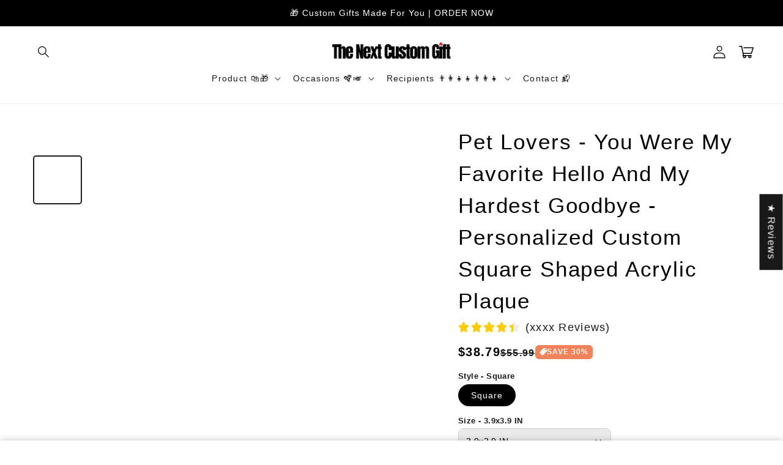

--- FILE ---
content_type: text/javascript; charset=utf-8
request_url: https://thenextcustomgift.com/products/pet-lovers-you-were-my-favorite-hello-and-my-hardest-goodbye-personalized-custom-square-shaped-acrylic-plaque.js
body_size: 1516
content:
{"id":8181385658618,"title":"Pet Lovers - You Were My Favorite Hello And My Hardest Goodbye - Personalized Custom Square Shaped Acrylic Plaque","handle":"pet-lovers-you-were-my-favorite-hello-and-my-hardest-goodbye-personalized-custom-square-shaped-acrylic-plaque","description":"\u003cstyle type=\"text\/css\"\u003e\u003c!--\ntd {border: 1px solid #ccc;}br {mso-data-placement:same-cell;}\n--\u003e\u003c\/style\u003e\n\u003cp\u003e\u003cspan data-sheets-userformat='{\"2\":513,\"3\":{\"1\":0},\"12\":0}' data-sheets-value='{\"1\":2,\"2\":\"A perfect idea if you are finding a birthday gift, a housewarming gift, a festival gift, a Mother’s Day\/ Father’s Day\/ Christmas gift for your family or friends.\\n\\nProduct Details:\\n\\nMade of acrylic plexiglass , environmentally friendly, pollution-free, and odorless. Professional printing technology, clear pictures, no color difference, no color fading.\\n\\nSize: 4 x 6 inches, 6 x 8 inches.\\n\\nPackage: acrylic sheet x acrylic stand. All products come packaged with a protective film to prevent scratches and dust. Simply, remove the film and your product will be ready to display on your big day.\"}' data-mce-fragment=\"1\"\u003eA perfect idea if you are finding a birthday gift, a housewarming gift, a festival gift, a Mother’s Day\/ Father’s Day\/ Christmas gift for your family or friends.\u003cbr data-mce-fragment=\"1\"\u003e\u003cbr data-mce-fragment=\"1\"\u003e\u003c\/span\u003e\u003cspan\u003e\u003c\/span\u003e\u003c\/p\u003e\n\u003cp\u003e\u003cspan data-sheets-textstyleruns='{\"1\":0}{\"1\":297,\"2\":{\"5\":1}}{\"1\":315}{\"1\":408,\"2\":{\"5\":1}}{\"1\":424}' data-sheets-userformat='{\"2\":513,\"3\":{\"1\":0},\"12\":0}' data-sheets-value='{\"1\":2,\"2\":\"Personalized coffee mug makes a great, unique gift for any occasion. \\n\\nYou can start a day full of energy with coffee or snuggling in a warm blanket on cold days and sniffing drinks with our personalized mug. And of course your friends and other people definitely would treasure the same things.\\n\\nProduct details:\\n\\n- High quality ceramic mug\\n\\n- Dishwasher safe\\n\\n- Microwave safe\\n\\n- White gloss 11 oz, 15 oz\\n\\nPersonalization:\\n\\n- Please fill in the required fields and carefully double-check the spelling\\n\\n- To ensure the best looking, please use standard English only and exclude special characters\\n\\n- The last step, click \\\"Preview\\\" to get a glimpse of the wonderful creation you’ve made ❤️\"}'\u003e\u003cstrong\u003ePRODUCT DETAILS:\u003c\/strong\u003e\u003c\/span\u003e\u003c\/p\u003e\n\u003cul\u003e\n\u003cli\u003e\u003cspan data-sheets-userformat='{\"2\":513,\"3\":{\"1\":0},\"12\":0}' data-sheets-value='{\"1\":2,\"2\":\"A perfect idea if you are finding a birthday gift, a housewarming gift, a festival gift, a Mother’s Day\/ Father’s Day\/ Christmas gift for your family or friends.\\n\\nProduct Details:\\n\\nMade of acrylic plexiglass , environmentally friendly, pollution-free, and odorless. Professional printing technology, clear pictures, no color difference, no color fading.\\n\\nSize: 4 x 6 inches, 6 x 8 inches.\\n\\nPackage: acrylic sheet x acrylic stand. All products come packaged with a protective film to prevent scratches and dust. Simply, remove the film and your product will be ready to display on your big day.\"}' data-mce-fragment=\"1\"\u003eMade of acrylic plexiglass, environmentally friendly, pollution-free, and odorless. Professional printing technology, clear pictures, no color difference, no color fading.\u003c\/span\u003e\u003c\/li\u003e\n\u003cli\u003e\u003cspan data-sheets-userformat='{\"2\":513,\"3\":{\"1\":0},\"12\":0}' data-sheets-value='{\"1\":2,\"2\":\"A perfect idea if you are finding a birthday gift, a housewarming gift, a festival gift, a Mother’s Day\/ Father’s Day\/ Christmas gift for your family or friends.\\n\\nProduct Details:\\n\\nMade of acrylic plexiglass , environmentally friendly, pollution-free, and odorless. Professional printing technology, clear pictures, no color difference, no color fading.\\n\\nSize: 4 x 6 inches, 6 x 8 inches.\\n\\nPackage: acrylic sheet x acrylic stand. All products come packaged with a protective film to prevent scratches and dust. Simply, remove the film and your product will be ready to display on your big day.\"}' data-mce-fragment=\"1\"\u003ePackage: acrylic sheet x acrylic stand. All products come packaged with a protective film to prevent scratches and dust. Simply, remove the film and your product will be ready to display on your big day.\u003c\/span\u003e\u003c\/li\u003e\n\u003cli\u003e\u003cspan data-sheets-userformat='{\"2\":513,\"3\":{\"1\":0},\"12\":0}' data-sheets-value='{\"1\":2,\"2\":\"A perfect idea if you are finding a birthday gift, a housewarming gift, a festival gift, a Mother’s Day\/ Father’s Day\/ Christmas gift for your family or friends.\\n\\nProduct Details:\\n\\nMade of acrylic plexiglass , environmentally friendly, pollution-free, and odorless. Professional printing technology, clear pictures, no color difference, no color fading.\\n\\nSize: 4 x 6 inches, 6 x 8 inches.\\n\\nPackage: acrylic sheet x acrylic stand. All products come packaged with a protective film to prevent scratches and dust. Simply, remove the film and your product will be ready to display on your big day.\"}' data-mce-fragment=\"1\"\u003eSize: 3.9 x 3.9 inches, 5.9 x 5.9 inches, 7.9 x 7.9 inches\u003c\/span\u003e\u003c\/li\u003e\n\u003c\/ul\u003e","published_at":"2025-01-06T20:51:09-08:00","created_at":"2024-02-20T19:12:03-08:00","vendor":"The Next Custom Gift","type":"Plaque","tags":["Acrylic","And","Custom","Favorite","Goodbye","Hardest","Hello","Lovers","My","Personalized","Pet","Plaque","QA527","Shaped","Square","Were","You"],"price":3879,"price_min":3879,"price_max":4869,"available":true,"price_varies":true,"compare_at_price":5599,"compare_at_price_min":5599,"compare_at_price_max":6999,"compare_at_price_varies":true,"variants":[{"id":45212505407738,"title":"Square \/ 3.9x3.9 IN","option1":"Square","option2":"3.9x3.9 IN","option3":null,"sku":"8534812164328 - 3.9\"x3.9\"","requires_shipping":true,"taxable":true,"featured_image":null,"available":true,"name":"Pet Lovers - You Were My Favorite Hello And My Hardest Goodbye - Personalized Custom Square Shaped Acrylic Plaque - Square \/ 3.9x3.9 IN","public_title":"Square \/ 3.9x3.9 IN","options":["Square","3.9x3.9 IN"],"price":3879,"weight":0,"compare_at_price":5599,"inventory_management":null,"barcode":null,"quantity_rule":{"min":1,"max":null,"increment":1},"quantity_price_breaks":[],"requires_selling_plan":false,"selling_plan_allocations":[]},{"id":45212505440506,"title":"Square \/ 5.9x5.9 IN","option1":"Square","option2":"5.9x5.9 IN","option3":null,"sku":"8534812164328 - 5.9\"x5.9\"","requires_shipping":true,"taxable":true,"featured_image":null,"available":true,"name":"Pet Lovers - You Were My Favorite Hello And My Hardest Goodbye - Personalized Custom Square Shaped Acrylic Plaque - Square \/ 5.9x5.9 IN","public_title":"Square \/ 5.9x5.9 IN","options":["Square","5.9x5.9 IN"],"price":4419,"weight":0,"compare_at_price":6299,"inventory_management":null,"barcode":null,"quantity_rule":{"min":1,"max":null,"increment":1},"quantity_price_breaks":[],"requires_selling_plan":false,"selling_plan_allocations":[]},{"id":45212505473274,"title":"Square \/ 7.9x7.9 IN","option1":"Square","option2":"7.9x7.9 IN","option3":null,"sku":"8534812164328 - 7.9\"x7.9\"","requires_shipping":true,"taxable":true,"featured_image":null,"available":true,"name":"Pet Lovers - You Were My Favorite Hello And My Hardest Goodbye - Personalized Custom Square Shaped Acrylic Plaque - Square \/ 7.9x7.9 IN","public_title":"Square \/ 7.9x7.9 IN","options":["Square","7.9x7.9 IN"],"price":4869,"weight":0,"compare_at_price":6999,"inventory_management":null,"barcode":null,"quantity_rule":{"min":1,"max":null,"increment":1},"quantity_price_breaks":[],"requires_selling_plan":false,"selling_plan_allocations":[]}],"images":["\/\/cdn.shopify.com\/s\/files\/1\/0687\/5208\/1146\/files\/Pet-Lovers-You-Were-My-Favorite-Hello-And-My-Hardest-Goodbye-Personalized-Custom-Square-Shaped-Acrylic-Plaque-The-Next-Custom-Gift-38640919.jpg?v=1736225469","\/\/cdn.shopify.com\/s\/files\/1\/0687\/5208\/1146\/files\/Pet-Lovers-You-Were-My-Favorite-Hello-And-My-Hardest-Goodbye-Personalized-Custom-Square-Shaped-Acrylic-Plaque-The-Next-Custom-Gift-38641227.jpg?v=1736225470","\/\/cdn.shopify.com\/s\/files\/1\/0687\/5208\/1146\/files\/Pet-Lovers-You-Were-My-Favorite-Hello-And-My-Hardest-Goodbye-Personalized-Custom-Square-Shaped-Acrylic-Plaque-The-Next-Custom-Gift-38641393.jpg?v=1736225470"],"featured_image":"\/\/cdn.shopify.com\/s\/files\/1\/0687\/5208\/1146\/files\/Pet-Lovers-You-Were-My-Favorite-Hello-And-My-Hardest-Goodbye-Personalized-Custom-Square-Shaped-Acrylic-Plaque-The-Next-Custom-Gift-38640919.jpg?v=1736225469","options":[{"name":"Style","position":1,"values":["Square"]},{"name":"Size","position":2,"values":["3.9x3.9 IN","5.9x5.9 IN","7.9x7.9 IN"]}],"url":"\/products\/pet-lovers-you-were-my-favorite-hello-and-my-hardest-goodbye-personalized-custom-square-shaped-acrylic-plaque","media":[{"alt":"Pet Lovers - You Were My Favorite Hello And My Hardest Goodbye - Personalized Custom Square Shaped Acrylic Plaque - The Next Custom Gift  Plaque","id":34565855379706,"position":1,"preview_image":{"aspect_ratio":1.0,"height":800,"width":800,"src":"https:\/\/cdn.shopify.com\/s\/files\/1\/0687\/5208\/1146\/files\/Pet-Lovers-You-Were-My-Favorite-Hello-And-My-Hardest-Goodbye-Personalized-Custom-Square-Shaped-Acrylic-Plaque-The-Next-Custom-Gift-38640919.jpg?v=1736225469"},"aspect_ratio":1.0,"height":800,"media_type":"image","src":"https:\/\/cdn.shopify.com\/s\/files\/1\/0687\/5208\/1146\/files\/Pet-Lovers-You-Were-My-Favorite-Hello-And-My-Hardest-Goodbye-Personalized-Custom-Square-Shaped-Acrylic-Plaque-The-Next-Custom-Gift-38640919.jpg?v=1736225469","width":800},{"alt":"Pet Lovers - You Were My Favorite Hello And My Hardest Goodbye - Personalized Custom Square Shaped Acrylic Plaque - The Next Custom Gift  Plaque","id":34565855478010,"position":2,"preview_image":{"aspect_ratio":1.0,"height":800,"width":800,"src":"https:\/\/cdn.shopify.com\/s\/files\/1\/0687\/5208\/1146\/files\/Pet-Lovers-You-Were-My-Favorite-Hello-And-My-Hardest-Goodbye-Personalized-Custom-Square-Shaped-Acrylic-Plaque-The-Next-Custom-Gift-38641227.jpg?v=1736225470"},"aspect_ratio":1.0,"height":800,"media_type":"image","src":"https:\/\/cdn.shopify.com\/s\/files\/1\/0687\/5208\/1146\/files\/Pet-Lovers-You-Were-My-Favorite-Hello-And-My-Hardest-Goodbye-Personalized-Custom-Square-Shaped-Acrylic-Plaque-The-Next-Custom-Gift-38641227.jpg?v=1736225470","width":800},{"alt":"Pet Lovers - You Were My Favorite Hello And My Hardest Goodbye - Personalized Custom Square Shaped Acrylic Plaque - The Next Custom Gift  Plaque","id":34565855543546,"position":3,"preview_image":{"aspect_ratio":1.0,"height":800,"width":800,"src":"https:\/\/cdn.shopify.com\/s\/files\/1\/0687\/5208\/1146\/files\/Pet-Lovers-You-Were-My-Favorite-Hello-And-My-Hardest-Goodbye-Personalized-Custom-Square-Shaped-Acrylic-Plaque-The-Next-Custom-Gift-38641393.jpg?v=1736225470"},"aspect_ratio":1.0,"height":800,"media_type":"image","src":"https:\/\/cdn.shopify.com\/s\/files\/1\/0687\/5208\/1146\/files\/Pet-Lovers-You-Were-My-Favorite-Hello-And-My-Hardest-Goodbye-Personalized-Custom-Square-Shaped-Acrylic-Plaque-The-Next-Custom-Gift-38641393.jpg?v=1736225470","width":800}],"requires_selling_plan":false,"selling_plan_groups":[]}

--- FILE ---
content_type: text/javascript; charset=utf-8
request_url: https://thenextcustomgift.com/products/pet-lovers-you-were-my-favorite-hello-and-my-hardest-goodbye-personalized-custom-square-shaped-acrylic-plaque.js
body_size: 1504
content:
{"id":8181385658618,"title":"Pet Lovers - You Were My Favorite Hello And My Hardest Goodbye - Personalized Custom Square Shaped Acrylic Plaque","handle":"pet-lovers-you-were-my-favorite-hello-and-my-hardest-goodbye-personalized-custom-square-shaped-acrylic-plaque","description":"\u003cstyle type=\"text\/css\"\u003e\u003c!--\ntd {border: 1px solid #ccc;}br {mso-data-placement:same-cell;}\n--\u003e\u003c\/style\u003e\n\u003cp\u003e\u003cspan data-sheets-userformat='{\"2\":513,\"3\":{\"1\":0},\"12\":0}' data-sheets-value='{\"1\":2,\"2\":\"A perfect idea if you are finding a birthday gift, a housewarming gift, a festival gift, a Mother’s Day\/ Father’s Day\/ Christmas gift for your family or friends.\\n\\nProduct Details:\\n\\nMade of acrylic plexiglass , environmentally friendly, pollution-free, and odorless. Professional printing technology, clear pictures, no color difference, no color fading.\\n\\nSize: 4 x 6 inches, 6 x 8 inches.\\n\\nPackage: acrylic sheet x acrylic stand. All products come packaged with a protective film to prevent scratches and dust. Simply, remove the film and your product will be ready to display on your big day.\"}' data-mce-fragment=\"1\"\u003eA perfect idea if you are finding a birthday gift, a housewarming gift, a festival gift, a Mother’s Day\/ Father’s Day\/ Christmas gift for your family or friends.\u003cbr data-mce-fragment=\"1\"\u003e\u003cbr data-mce-fragment=\"1\"\u003e\u003c\/span\u003e\u003cspan\u003e\u003c\/span\u003e\u003c\/p\u003e\n\u003cp\u003e\u003cspan data-sheets-textstyleruns='{\"1\":0}{\"1\":297,\"2\":{\"5\":1}}{\"1\":315}{\"1\":408,\"2\":{\"5\":1}}{\"1\":424}' data-sheets-userformat='{\"2\":513,\"3\":{\"1\":0},\"12\":0}' data-sheets-value='{\"1\":2,\"2\":\"Personalized coffee mug makes a great, unique gift for any occasion. \\n\\nYou can start a day full of energy with coffee or snuggling in a warm blanket on cold days and sniffing drinks with our personalized mug. And of course your friends and other people definitely would treasure the same things.\\n\\nProduct details:\\n\\n- High quality ceramic mug\\n\\n- Dishwasher safe\\n\\n- Microwave safe\\n\\n- White gloss 11 oz, 15 oz\\n\\nPersonalization:\\n\\n- Please fill in the required fields and carefully double-check the spelling\\n\\n- To ensure the best looking, please use standard English only and exclude special characters\\n\\n- The last step, click \\\"Preview\\\" to get a glimpse of the wonderful creation you’ve made ❤️\"}'\u003e\u003cstrong\u003ePRODUCT DETAILS:\u003c\/strong\u003e\u003c\/span\u003e\u003c\/p\u003e\n\u003cul\u003e\n\u003cli\u003e\u003cspan data-sheets-userformat='{\"2\":513,\"3\":{\"1\":0},\"12\":0}' data-sheets-value='{\"1\":2,\"2\":\"A perfect idea if you are finding a birthday gift, a housewarming gift, a festival gift, a Mother’s Day\/ Father’s Day\/ Christmas gift for your family or friends.\\n\\nProduct Details:\\n\\nMade of acrylic plexiglass , environmentally friendly, pollution-free, and odorless. Professional printing technology, clear pictures, no color difference, no color fading.\\n\\nSize: 4 x 6 inches, 6 x 8 inches.\\n\\nPackage: acrylic sheet x acrylic stand. All products come packaged with a protective film to prevent scratches and dust. Simply, remove the film and your product will be ready to display on your big day.\"}' data-mce-fragment=\"1\"\u003eMade of acrylic plexiglass, environmentally friendly, pollution-free, and odorless. Professional printing technology, clear pictures, no color difference, no color fading.\u003c\/span\u003e\u003c\/li\u003e\n\u003cli\u003e\u003cspan data-sheets-userformat='{\"2\":513,\"3\":{\"1\":0},\"12\":0}' data-sheets-value='{\"1\":2,\"2\":\"A perfect idea if you are finding a birthday gift, a housewarming gift, a festival gift, a Mother’s Day\/ Father’s Day\/ Christmas gift for your family or friends.\\n\\nProduct Details:\\n\\nMade of acrylic plexiglass , environmentally friendly, pollution-free, and odorless. Professional printing technology, clear pictures, no color difference, no color fading.\\n\\nSize: 4 x 6 inches, 6 x 8 inches.\\n\\nPackage: acrylic sheet x acrylic stand. All products come packaged with a protective film to prevent scratches and dust. Simply, remove the film and your product will be ready to display on your big day.\"}' data-mce-fragment=\"1\"\u003ePackage: acrylic sheet x acrylic stand. All products come packaged with a protective film to prevent scratches and dust. Simply, remove the film and your product will be ready to display on your big day.\u003c\/span\u003e\u003c\/li\u003e\n\u003cli\u003e\u003cspan data-sheets-userformat='{\"2\":513,\"3\":{\"1\":0},\"12\":0}' data-sheets-value='{\"1\":2,\"2\":\"A perfect idea if you are finding a birthday gift, a housewarming gift, a festival gift, a Mother’s Day\/ Father’s Day\/ Christmas gift for your family or friends.\\n\\nProduct Details:\\n\\nMade of acrylic plexiglass , environmentally friendly, pollution-free, and odorless. Professional printing technology, clear pictures, no color difference, no color fading.\\n\\nSize: 4 x 6 inches, 6 x 8 inches.\\n\\nPackage: acrylic sheet x acrylic stand. All products come packaged with a protective film to prevent scratches and dust. Simply, remove the film and your product will be ready to display on your big day.\"}' data-mce-fragment=\"1\"\u003eSize: 3.9 x 3.9 inches, 5.9 x 5.9 inches, 7.9 x 7.9 inches\u003c\/span\u003e\u003c\/li\u003e\n\u003c\/ul\u003e","published_at":"2025-01-06T20:51:09-08:00","created_at":"2024-02-20T19:12:03-08:00","vendor":"The Next Custom Gift","type":"Plaque","tags":["Acrylic","And","Custom","Favorite","Goodbye","Hardest","Hello","Lovers","My","Personalized","Pet","Plaque","QA527","Shaped","Square","Were","You"],"price":3879,"price_min":3879,"price_max":4869,"available":true,"price_varies":true,"compare_at_price":5599,"compare_at_price_min":5599,"compare_at_price_max":6999,"compare_at_price_varies":true,"variants":[{"id":45212505407738,"title":"Square \/ 3.9x3.9 IN","option1":"Square","option2":"3.9x3.9 IN","option3":null,"sku":"8534812164328 - 3.9\"x3.9\"","requires_shipping":true,"taxable":true,"featured_image":null,"available":true,"name":"Pet Lovers - You Were My Favorite Hello And My Hardest Goodbye - Personalized Custom Square Shaped Acrylic Plaque - Square \/ 3.9x3.9 IN","public_title":"Square \/ 3.9x3.9 IN","options":["Square","3.9x3.9 IN"],"price":3879,"weight":0,"compare_at_price":5599,"inventory_management":null,"barcode":null,"quantity_rule":{"min":1,"max":null,"increment":1},"quantity_price_breaks":[],"requires_selling_plan":false,"selling_plan_allocations":[]},{"id":45212505440506,"title":"Square \/ 5.9x5.9 IN","option1":"Square","option2":"5.9x5.9 IN","option3":null,"sku":"8534812164328 - 5.9\"x5.9\"","requires_shipping":true,"taxable":true,"featured_image":null,"available":true,"name":"Pet Lovers - You Were My Favorite Hello And My Hardest Goodbye - Personalized Custom Square Shaped Acrylic Plaque - Square \/ 5.9x5.9 IN","public_title":"Square \/ 5.9x5.9 IN","options":["Square","5.9x5.9 IN"],"price":4419,"weight":0,"compare_at_price":6299,"inventory_management":null,"barcode":null,"quantity_rule":{"min":1,"max":null,"increment":1},"quantity_price_breaks":[],"requires_selling_plan":false,"selling_plan_allocations":[]},{"id":45212505473274,"title":"Square \/ 7.9x7.9 IN","option1":"Square","option2":"7.9x7.9 IN","option3":null,"sku":"8534812164328 - 7.9\"x7.9\"","requires_shipping":true,"taxable":true,"featured_image":null,"available":true,"name":"Pet Lovers - You Were My Favorite Hello And My Hardest Goodbye - Personalized Custom Square Shaped Acrylic Plaque - Square \/ 7.9x7.9 IN","public_title":"Square \/ 7.9x7.9 IN","options":["Square","7.9x7.9 IN"],"price":4869,"weight":0,"compare_at_price":6999,"inventory_management":null,"barcode":null,"quantity_rule":{"min":1,"max":null,"increment":1},"quantity_price_breaks":[],"requires_selling_plan":false,"selling_plan_allocations":[]}],"images":["\/\/cdn.shopify.com\/s\/files\/1\/0687\/5208\/1146\/files\/Pet-Lovers-You-Were-My-Favorite-Hello-And-My-Hardest-Goodbye-Personalized-Custom-Square-Shaped-Acrylic-Plaque-The-Next-Custom-Gift-38640919.jpg?v=1736225469","\/\/cdn.shopify.com\/s\/files\/1\/0687\/5208\/1146\/files\/Pet-Lovers-You-Were-My-Favorite-Hello-And-My-Hardest-Goodbye-Personalized-Custom-Square-Shaped-Acrylic-Plaque-The-Next-Custom-Gift-38641227.jpg?v=1736225470","\/\/cdn.shopify.com\/s\/files\/1\/0687\/5208\/1146\/files\/Pet-Lovers-You-Were-My-Favorite-Hello-And-My-Hardest-Goodbye-Personalized-Custom-Square-Shaped-Acrylic-Plaque-The-Next-Custom-Gift-38641393.jpg?v=1736225470"],"featured_image":"\/\/cdn.shopify.com\/s\/files\/1\/0687\/5208\/1146\/files\/Pet-Lovers-You-Were-My-Favorite-Hello-And-My-Hardest-Goodbye-Personalized-Custom-Square-Shaped-Acrylic-Plaque-The-Next-Custom-Gift-38640919.jpg?v=1736225469","options":[{"name":"Style","position":1,"values":["Square"]},{"name":"Size","position":2,"values":["3.9x3.9 IN","5.9x5.9 IN","7.9x7.9 IN"]}],"url":"\/products\/pet-lovers-you-were-my-favorite-hello-and-my-hardest-goodbye-personalized-custom-square-shaped-acrylic-plaque","media":[{"alt":"Pet Lovers - You Were My Favorite Hello And My Hardest Goodbye - Personalized Custom Square Shaped Acrylic Plaque - The Next Custom Gift  Plaque","id":34565855379706,"position":1,"preview_image":{"aspect_ratio":1.0,"height":800,"width":800,"src":"https:\/\/cdn.shopify.com\/s\/files\/1\/0687\/5208\/1146\/files\/Pet-Lovers-You-Were-My-Favorite-Hello-And-My-Hardest-Goodbye-Personalized-Custom-Square-Shaped-Acrylic-Plaque-The-Next-Custom-Gift-38640919.jpg?v=1736225469"},"aspect_ratio":1.0,"height":800,"media_type":"image","src":"https:\/\/cdn.shopify.com\/s\/files\/1\/0687\/5208\/1146\/files\/Pet-Lovers-You-Were-My-Favorite-Hello-And-My-Hardest-Goodbye-Personalized-Custom-Square-Shaped-Acrylic-Plaque-The-Next-Custom-Gift-38640919.jpg?v=1736225469","width":800},{"alt":"Pet Lovers - You Were My Favorite Hello And My Hardest Goodbye - Personalized Custom Square Shaped Acrylic Plaque - The Next Custom Gift  Plaque","id":34565855478010,"position":2,"preview_image":{"aspect_ratio":1.0,"height":800,"width":800,"src":"https:\/\/cdn.shopify.com\/s\/files\/1\/0687\/5208\/1146\/files\/Pet-Lovers-You-Were-My-Favorite-Hello-And-My-Hardest-Goodbye-Personalized-Custom-Square-Shaped-Acrylic-Plaque-The-Next-Custom-Gift-38641227.jpg?v=1736225470"},"aspect_ratio":1.0,"height":800,"media_type":"image","src":"https:\/\/cdn.shopify.com\/s\/files\/1\/0687\/5208\/1146\/files\/Pet-Lovers-You-Were-My-Favorite-Hello-And-My-Hardest-Goodbye-Personalized-Custom-Square-Shaped-Acrylic-Plaque-The-Next-Custom-Gift-38641227.jpg?v=1736225470","width":800},{"alt":"Pet Lovers - You Were My Favorite Hello And My Hardest Goodbye - Personalized Custom Square Shaped Acrylic Plaque - The Next Custom Gift  Plaque","id":34565855543546,"position":3,"preview_image":{"aspect_ratio":1.0,"height":800,"width":800,"src":"https:\/\/cdn.shopify.com\/s\/files\/1\/0687\/5208\/1146\/files\/Pet-Lovers-You-Were-My-Favorite-Hello-And-My-Hardest-Goodbye-Personalized-Custom-Square-Shaped-Acrylic-Plaque-The-Next-Custom-Gift-38641393.jpg?v=1736225470"},"aspect_ratio":1.0,"height":800,"media_type":"image","src":"https:\/\/cdn.shopify.com\/s\/files\/1\/0687\/5208\/1146\/files\/Pet-Lovers-You-Were-My-Favorite-Hello-And-My-Hardest-Goodbye-Personalized-Custom-Square-Shaped-Acrylic-Plaque-The-Next-Custom-Gift-38641393.jpg?v=1736225470","width":800}],"requires_selling_plan":false,"selling_plan_groups":[]}

--- FILE ---
content_type: text/javascript
request_url: https://cdn.shopify.com/extensions/019abb15-8e57-7d08-a21a-6ec94879a5b0/infinite-scroll-dev-215/assets/infinite_scroll.js
body_size: 8273
content:
let inf_count = 2;
// let pagenationClass = 'pagination';
// let gridItemClass = 'grid__item';
let pagenationClass = "";
let gridItemClass = "";
let gridItemCssSelector = "";
let paginationCssSelector = "";
let infinitePageType = "";

let currentUrl = window.location.href;
const sentinelId = "sentinel_7fy83rf8";

const mf_search = window.location.search;
const path = window.location.pathname;
const themeTable = {
  1356: {
    //Sense
    grid_item_class_name: "grid__item",
    blog_grid_item_class_name: "grid__item",
    pagenation_class_name: "pagination",
  },
};

function init_mf2311bc_embed() {
  const is_loadmore_enabled = document.getElementById(
    "is_loadmore_enabled_mf2311bc",
  );

  const isSupportCSSSelector = document.querySelector(
    "#mf23_infinite_new_parameter",
  );

  const hasNewApp = document.querySelector("#mf-inf-ui-root");
  if (hasNewApp) {
    return;
  }

  // ページネーションのUIを隠す
  let pagination = document.getElementsByClassName(pagenationClass);
  let parent = pagination[0]?.parentNode;
  //console.log('init done',parent,gridItemClass);
  let grid = document.getElementsByClassName(gridItemClass);
  //console.log("init done", pagenationClass, parent, gridItemClass, grid);
  let gridParent = grid[0]?.parentNode;
  //console.log("gridParent1", gridParent);
  const themeParameters = getThemeParameters();

  //console.log("theme ", themeParameters);

  const url = window.location.href;

  //console.log("check css selector", themeParameters);
  if (paginationCssSelector) {
    pagination = document.querySelectorAll(paginationCssSelector);
  } else {
    if (infinitePageType != "blog") {
      if (isSupportCSSSelector.innerHTML == "ACTIVE") {
        if (!pagination) {
          pagination = document.querySelectorAll(themeParameters.pCssSelector);
          if (pagination) {
            paginationCssSelector = themeParameters.pCssSelector;
          }
        }

        // for void list
        if (!pagination[0]) {
          pagination = document.querySelectorAll(themeParameters.pCssSelector);
          if (pagination) {
            paginationCssSelector = themeParameters.pCssSelector;
          }
        }
      }
    }
  }

  //console.log("gridItemCssSelector", gridItemCssSelector);

  //console.log("Page Type", infinitePageType);
  //console.log("gridParent-8", gridParent);
  if (gridItemCssSelector) {
    // console.log("gridItemCssSelector", gridItemCssSelector);
    grid = document.querySelectorAll(gridItemCssSelector);
    gridParent = grid[0].parentNode;
  } else {
    // Default Behavior for each theme
    if (infinitePageType != "blog" && infinitePageType != "search") {
      if (isSupportCSSSelector.innerHTML == "ACTIVE") {
        grid = document.querySelectorAll(themeParameters.gCssSelector);
        if (grid) {
          gridParent = grid[0]?.parentNode;
          gridItemCssSelector = themeParameters.gCssSelector;
        }
      }
    }
  }

  if (url.includes("scienceheart.love")) {
    pagination = document.querySelectorAll(themeParameters.pCssSelector);
    if (pagination) {
      paginationCssSelector = themeParameters.pCssSelector;
    }
    grid = document.querySelectorAll(themeParameters.gCssSelector);
    if (grid) {
      gridParent = grid[0]?.parentNode;
      gridItemCssSelector = themeParameters.gCssSelector;
    }
    //console.log("final check", grid, gridParent);
  }

  if (url.includes("www.contrastliving.com")) {
    // console.log("On special");
    gridItemCssSelector =
      "div.collection-listing>div.product-grid>product-block";
    grid = document.querySelectorAll(gridItemCssSelector);
    if (grid) {
      gridParent = grid[0]?.parentNode;
    }
  }
  // console.log("final check 2", grid, gridParent);
  if (grid && grid.length > 0 && pagination && pagination.length > 0) {
    pagination[0].style.display = "none";
  }

  // pagination[0].style.visibility = 'hidden';
  // console.log('before config', pagination.length,gridItemClass,pagenationClass);

  const config = {
    attributes: true,
    attributeFilter: ["style"],
    subtree: true,
    childList: true,
  };
  // コールバック関数を定義
  let callback = function (mutationsList, observer) {
    if (currentUrl !== window.location.href) {
      // console.log(
      //   "URL is changed! Will Reset;",
      //   infinitePageType,
      //   currentUrl,
      //   window.location.href,
      // );

      // Update : 2025-11-25
      if (
        window?.location?.href.includes("/collections/") &&
        !window?.location?.href.includes("/products/")
      ) {
        observer.disconnect();
        location.reload();
      }

      //onLoad_mf2311bc_embed();
    }
    // Save for Debugging purpose;
    // for(var mutation of mutationsList) {
    //   console.log('on mutation',window.location.href);

    //     if (mutation.type == 'childList') {
    //         console.log('ナビゲーションメニューが変更されました');
    //     }
    //     else if (mutation.type == 'attributes') {
    //         console.log('属性が変更されました: ' + mutation.attributeName);
    //     }
    // }
  };

  // Observerのインスタンスを作成
  let observer = new MutationObserver(callback);
  observer.observe(document, config);

  // console.log("gridParent-fin", gridParent);
  //console.log('after config');
  if (is_loadmore_enabled.innerText === "true") {
    const loadmore_text = document.getElementById("loadmore_text_mf2311bc");
    //console.log("gridParent9", gridParent);
    createLoadMore_mf2311bc_embed(gridParent, loadmore_text.innerText);
  } else {
    // console.log("before embed");
    //console.log("gridParent19", gridParent);
    createSentinel_mf2311bc_embed(gridParent);
  }
}

function createSentinel_mf2311bc_embed(gridParent) {
  // console.log("Grid", gridParent);
  try {
    const themeName = window?.Shopify?.theme?.schema_name;
    const isGrid = window?.getComputedStyle(gridParent)?.display === "grid";
    //console.log("create sentinel", gridParent);
    let sentinel = document.createElement("div");
    sentinel.id = sentinelId;
    sentinel.style.height = "50px";
    sentinel.style.display = "block";
    sentinel.style.margin = "20px";

    sentinel.style.width = "85%";
    sentinel.style.overflow = "hidden";
    sentinel.style.textAlign = "center";
    sentinel.style.marginLeft = "auto";
    sentinel.style.marginRight = "auto";
    if (isGrid) {
      sentinel.style.gridColumn = "1 / -1";
    }

    let child = document.createElement("div");
    child.style.width = "30px";
    child.style.height = "30px";
    child.style.display = "block";
    child.style.marginLeft = "auto";
    child.style.marginRight = "auto";

    child.classList.add("infinite_mf2311bc_loader");
    sentinel.appendChild(child);
    gridParent.appendChild(sentinel);

    let options = {
      threshold: 0.1,
    };

    let observer = new IntersectionObserver((entries, observer) => {
      entries.forEach(async (entry) => {
        //console.log("Sentinel is shown");

        if (entry.isIntersecting) {
          //console.log("Sentinel is shown : entry");
          await new Promise((resolve) => setTimeout(resolve, 500));
          const result = await loadData_mf2311bc_embed(gridParent);
          emitEvent();

          // アイテムデータが取得できるならsentinel追加。
          if (result) {
            // console.log("Add more sentinel");
            createSentinel_mf2311bc_embed(gridParent);
          }
        }
      });
    }, options);

    observer.observe(document.querySelector(`#${sentinelId}`));
    // if (themeName != "Kingdom") {
    //   // Add sentinel
    // } else {
    //   // Add sentinel
    //   let sentinel = document.createElement("div");
    //   sentinel.id = sentinelId;
    //   sentinel.style.height = "50px";
    //   sentinel.style.display = "block";
    //   sentinel.style.margin = "20px";

    //   sentinel.style.width = "85%";
    //   sentinel.style.overflow = "hidden";
    //   sentinel.style.textAlign = "center";
    //   sentinel.style.marginLeft = "auto";
    //   sentinel.style.marginRight = "auto";
    //   if (isGrid) {
    //     sentinel.style.gridColumn = "1 / -1";
    //   }

    //   if (themeName == "Kingdom") {
    //     sentinel.style.overflow = "visible";
    //     sentinel.style.zIndex = "100";
    //     sentinel.style.opacity = 1;
    //     sentinel.style.visibility = "visible";
    //     sentinel.style.backgroundColor = "red"; // 明示的に backgroundColor を使う
    //     sentinel.style.setProperty("background", "red", "important");
    //     sentinel.style.setProperty("display", "block", "important");
    //     sentinel.innerText = "This is the new text content!";
    //   }
    //   let child = document.createElement("div");
    //   child.style.width = "30px";
    //   child.style.height = "30px";
    //   child.style.display = "block";
    //   child.style.marginLeft = "auto";
    //   child.style.marginRight = "auto";
    //   child.innerText = "This is the new text content!";
    //   child.classList.add("infinite_mf2311bc_loader");
    //   setTimeout(() => {
    //     sentinel.appendChild(child);
    //     gridParent.appendChild(sentinel);
    //   }, 10000);
    // }
  } catch (error) {}
}

function deleteSentinel_mf2311bc_embed() {
  //何らかの間違いでsentinelが複数存在してしまった場合の対処をする？？
  let element = document.getElementById(sentinelId);
  if (element) {
    element.parentNode.removeChild(element);
    //console.log('element deleted');
  }
}

async function loadData_mf2311bc_embed(gridParent) {
  const url = mf_search
    ? `${path}${mf_search}&page=${inf_count}`
    : `${path}?page=${inf_count}`;
  //console.log('loadData',url);

  const result = await fetch(url);
  const html = await result.text();
  let parser = new DOMParser();
  let doc = parser.parseFromString(html, "text/html");
  const mainElement = doc.querySelector("main");

  if (mainElement) {
    let elements = mainElement.getElementsByClassName(gridItemClass);

    if (gridItemCssSelector) {
      elements = mainElement.querySelectorAll(gridItemCssSelector);
    }
    //console.log(elements);
    const flag = elements.length != 0 ? true : false;
    deleteSentinel_mf2311bc_embed();
    Array.from(elements).forEach((element) => {
      //console.log(element);
      element.style.opacity = 1;
      postProcessForGridItem(element);
      gridParent.appendChild(element);
    });
    inf_count++;
    if (flag) {
      return true;
    } else {
      return false;
    }
  } else {
    let elements = doc.getElementsByClassName(gridItemClass);
    if (gridItemCssSelector) {
      elements = doc.querySelectorAll(gridItemCssSelector);
    }
    //console.log(elements);
    const flag = elements.length != 0 ? true : false;
    deleteSentinel_mf2311bc_embed();
    Array.from(elements).forEach((element) => {
      // for Venue
      if (gridItemClass == "u-1/3@tab") {
        let productTop = element.getElementsByClassName("product-card-top");
        for (let i = 0; i < productTop.length; i++) {
          productTop[i].style.visibility = "visible";
        }
      } else if (gridItemClass == "Grid__Cell") {
        // For Prestige user
        let productTop = element.getElementsByClassName("ProductItem");
        for (let i = 0; i < productTop.length; i++) {
          productTop[i].style.visibility = "visible";
        }
      } else if (gridItemClass == "product-card") {
        element.style.opacity = 1;
      }
      //console.log("opacity", element.style.opacity);
      postProcessForGridItem(element);
      gridParent.appendChild(element);
    });
    inf_count++;
    if (flag) {
      return true;
    } else {
      return false;
    }
  }
}

async function loadDataNext_mf2311bc_embed() {
  const url = mf_search
    ? `${path}${mf_search}&page=${inf_count}`
    : `${path}?page=${inf_count}`;
  const result = await fetch(url);
  const html = await result.text();
  let parser = new DOMParser();
  let doc = parser.parseFromString(html, "text/html");
  const mainElement = doc.querySelector("main");

  if (mainElement) {
    let elements = mainElement.getElementsByClassName(gridItemClass);
    if (gridItemCssSelector) {
      elements = mainElement.querySelectorAll(gridItemCssSelector);
    }
    return elements.length;
  } else {
    let elements = doc.getElementsByClassName(gridItemClass);
    if (gridItemCssSelector) {
      elements = doc.querySelectorAll(gridItemCssSelector);
    }
    return elements.length;
  }
  return 0;
}

function getPageType_mf2311bc_embed() {
  if (path.startsWith("/blogs")) {
    return "blog";
  } else if (path.startsWith("/collections")) {
    return "collection";
  } else if (path.startsWith("/search")) {
    return "search";
  } else {
    if (checkIsCollectionPopup(path)) {
      return "collection";
    }
    return null;
  }
}

function checkIsCollectionPopup(pathname) {
  // 条件1: 「/collections/」を含んでいること
  const containsCollections = pathname.includes("/collections/");
  // 条件2: 「/products/」を含んでいないこと
  const containsProducts = pathname.includes("/products/");

  // 条件を満たすかどうかを返す
  return containsCollections && !containsProducts;
}

onLoad_mf2311bc_embed();
//console.log("on load");
function onLoad_mf2311bc_embed() {
  //console.log("on  onLoad_mf2311bc_embed");
  const canUse = document.getElementById("mf2311bc_can_use");
  console.log("canUse", canUse.innerText);
  if (
    (canUse &&
      canUse.innerText &&
      canUse.innerText == "Route C : Can not use ") ||
    (canUse && canUse.innerText && canUse.innerText == "Route D : Error ")
  ) {
    return;
  }

  inf_count = 2;
  currentUrl = window.location.href;
  // コレクション、ブログ、検索結果以外のページでは動作しない
  const pageType = getPageType_mf2311bc_embed();
  infinitePageType = pageType;
  if (pageType) {
    // const name = document.getElementById('theme_mf2311bc');
    // console.log(name.innerText);
    const is_collection_enabled = document.getElementById(
      "is_collection_enabled_mf2311bc",
    );
    //console.log(is_collection_enabled.innerText);

    const is_blog_enabled = document.getElementById("is_blog_enabled_mf2311bc");
    //console.log(is_blog_enabled.innerText);

    const is_serach_enabled = document.getElementById(
      "is_serach_enabled_mf2311bc",
    );
    //console.log(is_serach_enabled.innerText);
    //console.log("pageType", pageType);

    //https://charlottesayers.com/collections/rings?testmfinfinitescrollrpo
    switch (pageType) {
      case "collection":
        if (
          is_collection_enabled.innerText === "true" ||
          window.location.href ==
            "https://charlottesayers.com/collections/rings?testmfinfinitescrollrpo"
        ) {
          autoDetect_mf2311bc_embed(pageType);
          const grid_item_class_name_mf2311bc = document.getElementById(
            "grid_item_class_name_mf2311bc",
          );
          if (grid_item_class_name_mf2311bc.innerText.length > 0) {
            gridItemClass = grid_item_class_name_mf2311bc.innerText;
          }
          //console.log('after atuoDetect',grid_item_class_name_mf2311bc);
          const pagenation_class_name_mf2311bc = document.getElementById(
            "pagenation_class_name_mf2311bc",
          );
          if (pagenation_class_name_mf2311bc.innerText.length > 0) {
            pagenationClass = pagenation_class_name_mf2311bc.innerText;
          }

          const grid_item_css_selector_mf2311bc = document.getElementById(
            "grid_item_css_selector_mf2311bc",
          );
          if (grid_item_css_selector_mf2311bc.innerText.length > 0) {
            gridItemCssSelector = grid_item_css_selector_mf2311bc.innerText;
          }
          //console.log('after atuoDetect',grid_item_class_name_mf2311bc);
          const pagination_css_selector_mf2311bc = document.getElementById(
            "pagination_css_selector_mf2311bc",
          );
          if (pagination_css_selector_mf2311bc.innerText.length > 0) {
            paginationCssSelector = pagination_css_selector_mf2311bc.innerText;
          }
          const parameter = getThemeParameters();
          // console.log(
          //   "ISP: Parameters",
          //   parameter,
          //   parameter?.name,
          //   gridItemClass,
          //   pagenationClass,
          //   gridItemCssSelector,
          //   paginationCssSelector,
          // );
          if (
            (gridItemClass && pagenationClass) ||
            parameter?.name ||
            (paginationCssSelector && gridItemCssSelector)
          ) {
            init_mf2311bc_embed();
          }
        }
        break;
      case "blog":
        paginationCssSelector = "";
        gridItemCssSelector = "";
        if (is_blog_enabled.innerText === "true") {
          autoDetect_mf2311bc_embed(pageType);
          const blog_grid_item_class_name_mf2311bc = document.getElementById(
            "blog_grid_item_class_name_mf2311bc",
          );
          if (blog_grid_item_class_name_mf2311bc.innerText.length > 0) {
            gridItemClass = blog_grid_item_class_name_mf2311bc.innerText;
          }
          const blog_pagenation_class_name_mf2311bc = document.getElementById(
            "blog_pagenation_class_name_mf2311bc",
          );
          if (blog_pagenation_class_name_mf2311bc.innerText.length > 0) {
            pagenationClass = blog_pagenation_class_name_mf2311bc.innerText;
          }
          if (gridItemClass && pagenationClass) {
            init_mf2311bc_embed();
          }
        }
        break;
      case "search":
        if (is_serach_enabled.innerText === "true") {
          autoDetect_mf2311bc_embed(pageType);
          const search_grid_item_class_name_mf2311bc = document.getElementById(
            "search_grid_item_class_name_mf2311bc",
          );
          if (search_grid_item_class_name_mf2311bc.innerText.length > 0) {
            gridItemClass = search_grid_item_class_name_mf2311bc.innerText;
          }
          const search_pagenation_class_name_mf2311bc = document.getElementById(
            "search_pagenation_class_name_mf2311bc",
          );
          if (search_pagenation_class_name_mf2311bc.innerText.length > 0) {
            pagenationClass = search_pagenation_class_name_mf2311bc.innerText;
          }

          if (gridItemClass && pagenationClass) {
            init_mf2311bc_embed();
          }
        }
        break;
    }
  }
}

function autoDetect_mf2311bc_embed(pageType) {
  //console.log('on autoDetect');
  if (pageType === "collection") {
    checkGridItemExist_mf2311bc_embed();
  } else if (pageType === "blog") {
    checkBlogGridItemExist_mf2311bc_embed();
  } else {
    checkGridItemExist_mf2311bc_embed();
  }
  checkPagenationExist_mf2311bc_embed();
}

function checkGridItemExist_mf2311bc_embed() {
  const classNames = [
    "grid__item",
    "product-card",
    "productgrid--item",
    "product-item",
    "product-grid-item",
  ];

  for (const className of classNames) {
    if (document.querySelector(`.${className}`)) {
      gridItemClass = className;
      return true;
    }
  }
}
function checkPagenationExist_mf2311bc_embed() {
  const classNames = [
    "pagination",
    "pagenation--container",
    "pagenation-custom",
  ];

  for (const className of classNames) {
    if (document.querySelector(`.${className}`)) {
      pagenationClass = className;
      return true;
    }
  }
}
function checkBlogGridItemExist_mf2311bc_embed() {
  const classNames = [
    "blog-articles__article",
    "blog-post-card",
    "article",
    "article--excerpt-wrapper",
    "grid-item",
    "blog-item",
  ];

  for (const className of classNames) {
    if (document.querySelector(`.${className}`)) {
      gridItemClass = className;
      return true;
    }
  }
}

async function createLoadMore_mf2311bc_embed(gridParent, buttonText) {
  try {
    const isGrid = window?.getComputedStyle(gridParent)?.display === "grid";
    //console.log('on createLoadMore',isGrid);

    const loadmargin_mf2311bc = document.getElementById("loadmargin_mf2311bc");
    //console.log('margin',loadmargin_mf2311bc.innerText);

    gridParent.style.scrollSnapType = "y mandatory";

    let div = document.createElement("div");
    div.style.width = "100%";
    div.style.textAlign = "center";
    div.style.scrollSnapAlign = "start";
    div.style.position = "sticky";

    if (isGrid) {
      div.style.gridColumn = "1 / -1";
    }
    div.id = sentinelId;

    let button = document.createElement("button");
    button.innerText = buttonText.length > 0 ? buttonText : "Load More";
    button.style.margin = loadmargin_mf2311bc.innerText + "px";

    const button_style = document.getElementById("loadmore_button_mf2311bc");
    button.classList.add(button_style.innerText);

    button.addEventListener("click", async function () {
      deleteLoadMore_mf2311bc_embed();
      let div = document.createElement("div");
      div.style.width = "100%";
      div.style.height = "80px";
      div.style.textAlign = "center";
      div.style.scrollSnapAlign = "start";
      div.style.position = "sticky";

      if (isGrid) {
        div.style.gridColumn = "1 / -1";
      }
      let child = document.createElement("div");
      child.style.width = "30px";
      child.style.height = "30px";
      child.style.display = "block";
      child.style.marginLeft = "auto";
      child.style.marginRight = "auto";
      child.style.marginTop = "30px";
      child.style.marginBottom = "30px";

      child.classList.add("infinite_mf2311bc_loader");

      div.appendChild(child);
      gridParent.appendChild(div);

      const result = await loadData_mf2311bc_embed(gridParent);
      emitEvent();

      gridParent.removeChild(div);

      const next = await loadDataNext_mf2311bc_embed();
      //console.log('next',next);
      if (result && next && next > 0) {
        createLoadMore_mf2311bc_embed(gridParent, buttonText);
      }
    });
    const next = await loadDataNext_mf2311bc_embed();
    if (next && next > 0) {
      div.appendChild(button);
    }
    gridParent.appendChild(div);
  } catch (error) {}
}

function deleteLoadMore_mf2311bc_embed() {
  let element = document.getElementById(sentinelId);
  if (element) {
    element.parentNode.removeChild(element);
    //console.log('element deleted');
  }
}

function emitEvent() {
  try {
    document.dispatchEvent(
      new CustomEvent("mf_inf_scroll", {
        detail: {
          type: "loaded",
        },
      }),
    );
  } catch (error) {
    console.error("on emitEvent", error);
  }
}

function getTheme() {
  // console.log("on getTheme", Shopify.theme);

  if (Shopify.theme && Shopify.theme.theme_store_id) {
    switch (Shopify.theme.theme_store_id) {
      case 887:
        return "Dawn";
      case 1567:
        return "Refresh";
      case 1356:
        return "Sense";
      case 1891:
        return "Spotlight";
      case 1368:
        return "Craft";
      case 2738:
        return "Rise";
      case 857:
        return "Impluse";
      case 855:
        return "Prestige";
      case 1190:
        return "Impact";
      case 568:
        return "Symmetry";
      case 871:
        return "Warehouse";
      case 796:
        return "Debut";
      case 380:
        return "Minimal";
      case 679:
        return "Supply";
      case 829:
        return "Narrative";
      case 838:
        return "Empire";
      case 1399:
        return "Be Yours";
      case 902:
        return "Expanse";
      case 868:
        return "Broadcast";
      case 847:
        return "Motion";
      case 739:
        return "Pipeline";
      case 714:
        return "Focal";
      case 730:
        return "Brooklyn";
      case 864:
        return "Story";
      case 1434:
        return "Taste";
      case 872:
        return "Streamline";
      case 450:
        return "Masonry";
      case 1431:
        return "Studio";
      case 1363:
        return "Crave";
      case 827:
        return "Editorial";
      case 725:
        return "Kingdom";
      case 1497:
        return "Mojave";
      case 1651:
        return "Local";
      case 836:
        return "Venue";
      case 766:
        return "Boundless";
      case 775:
        return "Venture";
      case 732:
        return "Canopy";
      case 1499:
        return "Colorblock";
      case 801:
        return "Flow";
      case 903:
        return "Highlight";
      case 578:
        return "Simple";
      case 1500:
        return "Ride";
      case 657:
        return "Alchemy";
      case 606:
        return "Blockshop";
      case 623:
        return "Testament";
      case 849:
        return "Modular";
      case 457:
        return "Editions";
      case 141:
        return "Fashionopolism";
      case 688:
        return "Parallax";
      case 57:
        return "Sunrise";
    }
  }

  // 最初に作ったDebutを使いまわした人向けの初期設定
  if (
    Shopify.theme &&
    Shopify.theme.name &&
    Shopify.theme.name.toLowerCase().includes("debut")
  ) {
    return "Debut";
  }

  return "";
}

function getThemeParameters() {
  // console.log("on getTheme", Shopify.theme);

  // 新しい処理を優先する
  const themeName = window?.Shopify?.theme?.schema_name;
  const version = window?.Shopify?.theme?.schema_version;
  //console.log("on getTheme", themeName);
  if (themeName) {
    switch (themeName) {
      case "Blum":
        return {
          name: "Blum",
          gCssSelector: `div.products[aria-label*="Collection Results"]>div`,
          pCssSelector: `div.s-footer>div[aria-label*="Pagination"]`,
        };
      case "Dawn":
        return {
          name: "Dawn",
          gCssSelector: "ul#product-grid>li",
          pCssSelector: ".pagination-wrapper",
        };
      case "Refresh":
        return {
          name: "Refresh",
          gCssSelector: "ul.product-grid>li.grid__item",
          pCssSelector: "div.pagination-wrapper",
        };
      case "Sense":
        return {
          name: "Sense",
          gCssSelector: "ul.product-grid>li.grid__item",
          pCssSelector: "div.pagination-wrapper",
        };
      case "Spotlight":
        return {
          name: "Spotlight",
          gCssSelector: "ul.product-grid>li.grid__item",
          pCssSelector: "div.pagination-wrapper",
        };
      case "Craft":
        return {
          name: "Craft",
          gCssSelector: "ul.product-grid>li.grid__item",
          pCssSelector: "div.pagination-wrapper",
        };

      case "Rise":
        return {
          name: "Rise",
          gCssSelector: "ul.product-grid>li.grid__item",
          pCssSelector: "div.pagination-wrapper",
        };
      case "Impluse":
        return {
          name: "Impluse",
          gCssSelector: ".grid--uniform>.grid__item.grid-product",
          pCssSelector: ".pagination",
        };
      case "Prestige":
        //console.log("Prestige : ", version);
        if (
          version &&
          version.split(".")[0] &&
          Number(version.split(".")[0]) <= 5
        ) {
          return {
            name: "Prestige",
            gCssSelector: "div.ProductList>div:has(div.ProductItem)",
            pCssSelector: "div.Pagination",
          };
        }
        return {
          name: "Prestige",
          gCssSelector: "product-list>product-card.product-card",
          pCssSelector: "nav.pagination",
        };
      case "Impact":
        return {
          name: "Impact",
          gCssSelector: "product-list>product-card",
          pCssSelector: ".collection__pagination",
        };

      case "Symmetry":
        //console.log("Symmetry : ", version);
        if (
          version &&
          version.split(".")[0] &&
          Number(version.split(".")[0]) <= 6
        ) {
          return {
            name: "Symmetry",
            gCssSelector: "div.product-block:has(div.block-inner)",
            pCssSelector: ".pagination-row",
          };
        }

        return {
          name: "Symmetry",
          gCssSelector: "div.product-grid>product-block",
          pCssSelector: ".pagination-row",
        };
      case "Warehouse":
        return {
          name: "Warehouse",
          gCssSelector: "div.product-list>div.product-item",
          pCssSelector: ".pagination",
        };
      case "Supply":
        return {
          name: "Supply", // Not testing
          gCssSelector: "div.grid-item:has(>a.product-grid-item)",
          pCssSelector: ".pagination-custom",
        };
      case "Narrative":
        return "Narrative";
      case "Empire":
        return {
          name: "Empire",
          gCssSelector: ".productgrid--items>.productgrid--item",
          pCssSelector: ".pagination--container",
        };

      case "Be Yours":
        return {
          name: "Be Yours",
          gCssSelector: "ul#product-grid>li.grid__item",
          pCssSelector: ".pagination-wrapper",
        };

      case "Expanse":
        return {
          name: "Expanse",
          gCssSelector: "div.product-grid.collection-grid>div.grid-product",
          pCssSelector: ".pagination",
        };

      case "Broadcast":
        // if (
        //   window.location.href ==
        //     "https://charlottesayers.com/collections/rings?testmf" ||
        //   window.location.href ==
        //     "https://infinity-scroll-pro-demo.myshopify.com/collections/all"
        // ) {
        //   return {
        //     name: "Broadcast",
        //     gCssSelector:
        //       "div.grid>div.grid-item.product-item:not(.predictive-search__grid-item)",
        //     pCssSelector: ".pagination-custom",
        //   };
        // }

        return {
          name: "Broadcast",
          gCssSelector:
            "div.grid>div.grid-item.product-item:not(.predictive-search__grid-item)",
          pCssSelector: ".pagination-custom",
        };
      case "A Broadcast":
        return {
          name: "A Broadcast",
          gCssSelector: "div.grid>div.grid-item.product-item",
          pCssSelector: ".pagination-custom",
        };

      case "Motion":
        // 最新版だが古いバージョンではこれでは動かない。
        // 古いバージョンでも動かすためにはcontainer部分をゆるくするしかない。
        // return {
        //   name: "Motion",
        //   gCssSelector:
        //     "div.product-grid-container>div.grid__item.grid-product",
        //   pCssSelector: "div.pagination",
        // };
        return {
          name: "Motion",
          gCssSelector: "div>div.grid__item.grid-product",
          pCssSelector: "div.pagination",
        };

      case "Pipeline":
        return {
          name: "Pipeline",
          gCssSelector: ".js-grid>div:has(>product-grid-item)",
          pCssSelector: "ul.pagination-custom",
        };

      case "Focal":
        return {
          name: "Focal",
          gCssSelector:
            "product-list>div.product-list__inner>product-item.product-item",
          pCssSelector: "page-pagination.pagination",
        };
      case "Brooklyn":
        return {
          name: "Brooklyn",
          gCssSelector:
            "div.grid>div.grid__item.grid-product:has(>.grid-product__wrapper)",
          pCssSelector: "div.pagination",
        };
      case "Story":
        return "Story";
      case "Taste":
        return {
          name: "Taste",
          gCssSelector: "ul.product-grid>li.grid__item",
          pCssSelector: "div.pagination-wrapper",
        };

      case "Streamline":
        return {
          name: "Streamline",
          gCssSelector:
            "div.grid>div.grid__item.grid-product:has(>div.grid-product__content)",
          pCssSelector: "div.pagination",
        };
      case "Masonry":
        return "Masonry";
      case "Studio":
        return {
          name: "Studio",
          gCssSelector: "ul.product-grid>li.grid__item",
          pCssSelector: "div.pagination-wrapper",
        };
      case "Crave":
        return {
          name: "Crave",
          gCssSelector: "ul.product-grid>li.grid__item",
          pCssSelector: "div.pagination-wrapper",
        };
      case "Editorial":
        return "Editorial";
      case "Mojave":
        return {
          name: "Mojave",
          gCssSelector: "ul#product-grid>li.grid__item",
          pCssSelector: "div.pagination-wrapper",
        };
      case "Venue":
        return {
          name: "Venue",
          gCssSelector:
            "div.collection__cards>div.o-layout__item:has(>product-card)",
          pCssSelector: ".pagination",
        };

      case "Boundless":
        return "Boundless";
      case "Venture":
        return "Venture";
      case "Colorblock":
        return {
          name: "Colorblock",
          gCssSelector: "ul.product-grid>li.grid__item",
          pCssSelector: ".pagination-wrapper",
        };

      case "Highlight":
        return "Highlight";
      case "Simple":
        return "Simple";
      case "Ride":
        return {
          name: "Ride",
          gCssSelector: "ul.product-grid>li.grid__item",
          pCssSelector: "div.pagination-wrapper",
        };
      case "Alchemy":
        return {
          name: "Alchemy",
          gCssSelector: "div.product-list>ul.grid>li:has(product-card.card)",
          pCssSelector: "nav:has(ul.pagination)",
        };
      case "Modular":
        return {
          name: "Modular",
          gCssSelector: "div.product-block",
          pCssSelector: "div.pagination",
        };
      case 457:
        return "Editions";
      case 688:
        return "Parallax";
      case 57:
        return "Sunrise";
      case "Trade":
        return {
          name: "Trade",
          gCssSelector: "ul.product-grid>li.grid__item",
          pCssSelector: ".pagination-wrapper",
        };
      case "Origin":
        return {
          name: "Origin",
          gCssSelector: "ul.product-grid>li.grid__item",
          pCssSelector: ".pagination-wrapper",
        };
      case "Publisher":
        return {
          name: "Publisher",
          gCssSelector: "ul.product-grid>li.grid__item",
          pCssSelector: ".pagination-wrapper",
        };
      case "Enterprise":
        return {
          name: "Enterprise",
          gCssSelector: "ul>li.js-pagination-result",
          pCssSelector: ".pagination",
        };
      case "Boost":
        return {
          name: "Boost",
          gCssSelector: "div.product-block",
          pCssSelector: ".pagination",
        };
      case "Debutify":
        return {
          name: "Debutify",
          gCssSelector: "div.product-item--grid",
          pCssSelector: ".pagination",
        };
      case "Concept":
        return {
          name: "Concept",
          gCssSelector: "#ProductGridContainer>motion-list>div.product-card",
          pCssSelector: ".pagination",
        };
      case "Local":
        return {
          name: "Local",
          gCssSelector: "#main-collection-product-grid>div.product-item.card",
          pCssSelector: "ul.pagination",
        };
      case "Stiletto":
        return {
          name: "Stiletto",
          gCssSelector: "div.collection__products>div.product-item",
          pCssSelector: "div.pagination",
        };
      case "Shapes":
        return {
          name: "Shapes",
          gCssSelector: "ul.grid>li:has(>div.product-tile)",
          pCssSelector: ".pagination__list",
        };
      case "Flow":
        return {
          name: "Flow",
          gCssSelector:
            "div.product-grid--wrapper>div.grid__item:has(>safe-load-scripts)",
          pCssSelector: ".pagination",
        };
      case "Combine":
        return {
          name: "Combine",
          gCssSelector: "#main-collection-product-grid>div.product-item",
          pCssSelector: ".pagination",
        };
      case "Kairo":
        return {
          name: "Kairo",
          gCssSelector: "ul#product-grid>li.ml_product_item",
          pCssSelector: ".pagination",
        };
      case "Vision":
        return {
          name: "Vision",
          gCssSelector: "ul#product-grid>li.column",
          pCssSelector: ".pagination",
        };
      case "Canopy":
        return {
          name: "Canopy",
          gCssSelector:
            "div.main-products-grid__results>ul.grid>li.js-pagination-result:has(>product-card)",
          pCssSelector: ".pagination",
        };
      case "Fashionopolism":
        return {
          name: "Fashionopolism",
          gCssSelector:
            "div.collection__page--productContent>#main-collection-product-grid>.collection__page-product",
          pCssSelector: ".pagination",
        };
      case "Blockshop":
        return {
          name: "Blockshop",
          gCssSelector: "div.collection--body--grid>div.product--root",
          pCssSelector: ".pagination--root",
        };
      case "Eurus":
        return {
          name: "Eurus",
          gCssSelector: "div#items-grid>div.grid-item:has(>div.card-product)",
          pCssSelector: "div.flex:has(>div#perpage-collection)",
        };
      case "Split":
        return {
          name: "Split",
          gCssSelector:
            "div.product-grid-border-fix>div.site-box:has(>div.site-box-content.product-holder)",
          pCssSelector: ".pagination",
        };
      case "Kingdom":
        return {
          name: "Kingdom",
          gCssSelector: "div.product-item",
          pCssSelector: ".pagination",
        };
      case "Icon":
        return {
          name: "Icon",
          gCssSelector:
            "#main-collection-product-grid>div:has(>div.product-details)",
          pCssSelector: ".pagination",
        };
      case "Atlantic":
        return {
          name: "Atlantic",
          gCssSelector: "ul.product-list>li.product",
          pCssSelector: ".pagination",
        };
      case "Xtra":
        return {
          name: "Xtra",
          gCssSelector: "li.product-card",
          pCssSelector: "nav.n6pg",
        };
      case "Mr Parker":
        return {
          name: "Mr Parker",
          gCssSelector: "#main-collection-product-grid>div.product-index",
          pCssSelector: ".pagination",
        };
      case "District":
        return {
          name: "District",
          gCssSelector: "li.collection__grid-item",
          pCssSelector: ".pagination",
        };
      case "Capital":
        return {
          name: "Capital",
          gCssSelector:
            "div.product-grid--wrapper>div.grid__item:has(>safe-load-scripts)",
          pCssSelector: ".pagination",
        };
      case "Testament":
        return {
          name: "Testament",
          gCssSelector:
            "#main-collection-product-grid>div.collection__page-product",
          pCssSelector: "#pagination",
        };
      case "ShowTime":
        const pagination = document.querySelector("nav.\\#pagination-mobile");

        if (pagination) {
          pagination.style.display = "none";
        }
        return {
          name: "ShowTime",
          gCssSelector: "div.\\#product-card",
          pCssSelector: ".\\#pagination",
        };

      case "Baseline":
        return {
          name: "Baseline",
          gCssSelector: "ul.collection-list.grid>li",
          pCssSelector: "ul.pagination",
        };
    }
  }

  if (Shopify.theme && Shopify.theme.theme_store_id) {
    switch (Shopify.theme.theme_store_id) {
      case 887:
        return {
          name: "Dawn",
          gCssSelector: "ul#product-grid>li",
          pCssSelector: ".pagination-wrapper",
        };
      case 1567:
        return {
          name: "Refresh",
          gCssSelector: "ul.product-grid>li.grid__item",
          pCssSelector: "div.pagination-wrapper",
        };
      case 1356:
        return {
          name: "Sense",
          gCssSelector: "ul.product-grid>li.grid__item",
          pCssSelector: "div.pagination-wrapper",
        };
      case 1891:
        return {
          name: "Spotlight",
          gCssSelector: "ul.product-grid>li.grid__item",
          pCssSelector: "div.pagination-wrapper",
        };
      case 1368:
        return {
          name: "Craft",
          gCssSelector: "ul.product-grid>li.grid__item",
          pCssSelector: "div.pagination-wrapper",
        };

      case 2738:
        return {
          name: "Rise",
          gCssSelector: "ul.product-grid>li.grid__item",
          pCssSelector: "div.pagination-wrapper",
        };
      case 857:
        return {
          name: "Impluse",
          gCssSelector: ".grid--uniform>.grid__item.grid-product",
          pCssSelector: ".pagination",
        };
      case 855:
        return {
          name: "Prestige",
          gCssSelector: "product-list>product-card.product-card",
          pCssSelector: "nav.pagination",
        };
      case 1190:
        return {
          name: "Impact",
          gCssSelector: "product-list>product-card",
          pCssSelector: ".collection__pagination",
        };

      case 568:
        return {
          name: "Symmetry",
          gCssSelector: "div.product-grid>product-block",
          pCssSelector: ".pagination-row",
        };
      case 871:
        return {
          name: "Warehouse",
          gCssSelector: "div.product-list>div.product-item",
          pCssSelector: ".pagination",
        };

      case 796:
        return "Debut";
      case 380:
        return "Minimal";
      case 679:
        return {
          name: "Supply", // Not testing
          gCssSelector: "div.grid-item:has(>a.product-grid-item)",
          pCssSelector: ".pagination-custom",
        };
      case 829:
        return "Narrative";
      case 838:
        return {
          name: "Empire",
          gCssSelector: ".productgrid--items>.productgrid--item",
          pCssSelector: ".pagination--container",
        };

      case 1399:
        return {
          name: "Be Yours",
          gCssSelector: "ul#product-grid>li.grid__item",
          pCssSelector: ".pagination-wrapper",
        };

      case 902:
        return {
          name: "Expanse",
          gCssSelector: "div.product-grid.collection-grid>div.grid-product",
          pCssSelector: ".pagination",
        };

      case 868:
        return {
          name: "Broadcast",
          gCssSelector: "div.grid>div.grid-item.product-item",
          pCssSelector: ".pagination-custom",
        };

      case 847:
        return {
          name: "Motion",
          gCssSelector:
            "div.product-grid-container>div.grid__item.grid-product",
          pCssSelector: "div.pagination",
        };

      case 739:
        return {
          name: "Pipeline",
          gCssSelector: ".js-grid>div:has(>product-grid-item)",
          pCssSelector: "ul.pagination-custom",
        };

      case 714:
        return {
          name: "Focal",
          gCssSelector: "div.product-list__inner>product-item.product-item ",
          pCssSelector: "page-pagination.pagination",
        };
      case 730:
        return {
          name: "Brooklyn",
          gCssSelector:
            "div.grid>div.grid__item.grid-product:has(>.grid-product__wrapper)",
          pCssSelector: "div.pagination",
        };
      case 864:
        return "Story";
      case 1434:
        return {
          name: "Taste",
          gCssSelector: "ul.product-grid>li.grid__item",
          pCssSelector: "div.pagination-wrapper",
        };

      case 872:
        return {
          name: "Streamline",
          gCssSelector:
            "div.grid>div.grid__item.grid-product:has(>div.grid-product__content)",
          pCssSelector: "div.pagination",
        };
      case 450:
        return "Masonry";
      case 1431:
        return {
          name: "Studio",
          gCssSelector: "ul.product-grid>li.grid__item",
          pCssSelector: "div.pagination-wrapper",
        };
      case 1363:
        return {
          name: "Crave",
          gCssSelector: "ul.product-grid>li.grid__item",
          pCssSelector: "div.pagination-wrapper",
        };
      case 827:
        return "Editorial";
      case 1497:
        return "Mojave";
      case 836:
        return {
          name: "Venue",
          gCssSelector:
            "div.collection__cards>div.o-layout__item:has(>product-card)",
          pCssSelector: ".pagination",
        };

      case 766:
        return "Boundless";
      case 775:
        return "Venture";
      case 1499:
        return {
          name: "Colorblock",
          gCssSelector: "ul.product-grid>li.grid__item",
          pCssSelector: ".pagination-wrapper",
        };

      case 903:
        return "Highlight";
      case 578:
        return "Simple";
      case 1500:
        return {
          name: "Ride",
          gCssSelector: "ul.product-grid>li.grid__item",
          pCssSelector: "div.pagination-wrapper",
        };
      case 657:
        return "Alchemy";
      case 849:
        return "Modular";
      case 457:
        return "Editions";
      case 688:
        return "Parallax";
      case 57:
        return "Sunrise";
      case 2699:
        return {
          name: "Trade",
          gCssSelector: "ul.product-grid>li.grid__item",
          pCssSelector: ".pagination-wrapper",
        };
      case 1841:
        return {
          name: "Origin",
          gCssSelector: "ul.product-grid>li.grid__item",
          pCssSelector: ".pagination-wrapper",
        };
      case 1864:
        return {
          name: "Publisher",
          gCssSelector: "ul.product-grid>li.grid__item",
          pCssSelector: ".pagination-wrapper",
        };
      case 1657:
        return {
          name: "Enterprise",
          gCssSelector: "ul>li.js-pagination-result",
          pCssSelector: ".pagination",
        };
      case 863:
        return {
          name: "Boost",
          gCssSelector: "div.product-block",
          pCssSelector: ".pagination",
        };
      case 2412:
        return {
          name: "Concept",
          gCssSelector: "#ProductGridContainer>motion-list>div.product-card",
          pCssSelector: ".pagination",
        };
      case 1651:
        return {
          name: "Local",
          gCssSelector: "#main-collection-product-grid>div.product-item.card",
          pCssSelector: "ul.pagination",
        };
      case 1621:
        return {
          name: "Stiletto",
          gCssSelector: "div.collection__products>div.product-item",
          pCssSelector: "div.pagination",
        };
      case 1535:
        return {
          name: "Shapes",
          gCssSelector: "ul.grid>li:has(>div.product-tile)",
          pCssSelector: ".pagination__list",
        };
      case 801:
        return {
          name: "Flow",
          gCssSelector:
            "div.product-grid--wrapper>div.grid__item:has(>safe-load-scripts)",
          pCssSelector: ".pagination",
        };
      case 1826:
        return {
          name: "Combine",
          gCssSelector: "#main-collection-product-grid>div.product-item",
          pCssSelector: ".pagination",
        };
      case 1843:
        return {
          name: "Kairo",
          gCssSelector: "ul#product-grid>li.ml_product_item",
          pCssSelector: ".pagination",
        };
      case 2053:
        return {
          name: "Vision",
          gCssSelector: "ul#product-grid>li.column",
          pCssSelector: ".pagination",
        };
      case 732:
        return {
          name: "Canopy",
          gCssSelector:
            "div.main-products-grid__results>ul.grid>li.js-pagination-result:has(>product-card)",
          pCssSelector: ".pagination",
        };
      case 141:
        return {
          name: "Fashionopolism",
          gCssSelector:
            "div.collection__page--productContent>#main-collection-product-grid>.collection__page-product",
          pCssSelector: ".pagination",
        };
      case 606:
        return {
          name: "Blockshop",
          gCssSelector: "div.collection--body--grid>div.product--root",
          pCssSelector: ".pagination--root",
        };
      case 2048:
        return {
          name: "Eurus",
          gCssSelector: "div#items-grid>div.grid-item:has(>div.card-product)",
          pCssSelector: "div.flex:has(>div#perpage-collection)",
        };
      case 842:
        return {
          name: "Split",
          gCssSelector:
            "div.product-grid-border-fix>div.site-box:has(>div.site-box-content.product-holder)",
          pCssSelector: ".pagination",
        };
      case 725:
        return {
          name: "Kingdom",
          gCssSelector: "div.product-item",
          pCssSelector: ".pagination",
        };
      case 686:
        return {
          name: "Icon",
          gCssSelector:
            "#main-collection-product-grid>div:has(>div.product-details)",
          pCssSelector: ".pagination",
        };
      case 566:
        return {
          name: "Atlantic",
          gCssSelector: "ul.product-list>li.product",
          pCssSelector: ".pagination",
        };
      case 1609:
        return {
          name: "Xtra",
          gCssSelector: "li.product-card",
          pCssSelector: "nav.n6pg",
        };
      case 567:
        return {
          name: "Mr Parker",
          gCssSelector: "#main-collection-product-grid>div.product-index",
          pCssSelector: ".pagination",
        };
      case 735:
        return {
          name: "District",
          gCssSelector: "li.collection__grid-item",
          pCssSelector: ".pagination",
        };
      case 812:
        return {
          name: "Capital",
          gCssSelector:
            "div.product-grid--wrapper>div.grid__item:has(>safe-load-scripts)",
          pCssSelector: ".pagination",
        };
      case 623:
        return {
          name: "Testament",
          gCssSelector:
            "#main-collection-product-grid>div.collection__page-product",
          pCssSelector: "#pagination",
        };
      case 687:
        const pagination = document.querySelector("nav.\\#pagination-mobile");

        if (pagination) {
          pagination.style.display = "none";
        }
        return {
          name: "ShowTime",
          gCssSelector: "div.\\#product-card",
          pCssSelector: ".\\#pagination",
        };
    }
  } else {
    // console.log("by window.BOOMR.themeName", window?.BOOMR?.themeName);
    const themeName = window?.Shopify?.theme?.schema_name;
    if (themeName) {
      switch (themeName) {
        case "Dawn":
          return {
            name: "Dawn",
            gCssSelector: "ul#product-grid>li",
            pCssSelector: ".pagination-wrapper",
          };
        case "Refresh":
          return {
            name: "Refresh",
            gCssSelector: "ul.product-grid>li.grid__item",
            pCssSelector: "div.pagination-wrapper",
          };
        case "Sense":
          return {
            name: "Sense",
            gCssSelector: "ul.product-grid>li.grid__item",
            pCssSelector: "div.pagination-wrapper",
          };
        case "Spotlight":
          return {
            name: "Spotlight",
            gCssSelector: "ul.product-grid>li.grid__item",
            pCssSelector: "div.pagination-wrapper",
          };
        case "Craft":
          return {
            name: "Craft",
            gCssSelector: "ul.product-grid>li.grid__item",
            pCssSelector: "div.pagination-wrapper",
          };

        case "Rise":
          return {
            name: "Rise",
            gCssSelector: "ul.product-grid>li.grid__item",
            pCssSelector: "div.pagination-wrapper",
          };
        case "Impluse":
          return {
            name: "Impluse",
            gCssSelector: ".grid--uniform>.grid__item.grid-product",
            pCssSelector: ".pagination",
          };
        case "Prestige":
          return {
            name: "Prestige",
            gCssSelector: "product-list>product-card.product-card",
            pCssSelector: "nav.pagination",
          };
        case "Impact":
          return {
            name: "Impact",
            gCssSelector: "product-list>product-card",
            pCssSelector: ".collection__pagination",
          };

        case "Symmetry":
          return {
            name: "Symmetry",
            gCssSelector: "div.product-grid>product-block",
            pCssSelector: ".pagination-row",
          };
        case "Warehouse":
          return {
            name: "Warehouse",
            gCssSelector: "div.product-list>div.product-item",
            pCssSelector: ".pagination",
          };
        case "Supply":
          return {
            name: "Supply", // Not testing
            gCssSelector: "div.grid-item:has(>a.product-grid-item)",
            pCssSelector: ".pagination-custom",
          };
        case "Narrative":
          return "Narrative";
        case "Empire":
          return {
            name: "Empire",
            gCssSelector: ".productgrid--items>.productgrid--item",
            pCssSelector: ".pagination--container",
          };

        case "Be Yours":
          return {
            name: "Be Yours",
            gCssSelector: "ul#product-grid>li.grid__item",
            pCssSelector: ".pagination-wrapper",
          };

        case "Expanse":
          return {
            name: "Expanse",
            gCssSelector: "div.product-grid.collection-grid>div.grid-product",
            pCssSelector: ".pagination",
          };

        case "Broadcast":
          return {
            name: "Broadcast",
            gCssSelector: "div.grid>div.grid-item.product-item",
            pCssSelector: ".pagination-custom",
          };

        case "Motion":
          return {
            name: "Motion",
            gCssSelector:
              "div.product-grid-container>div.grid__item.grid-product",
            pCssSelector: "div.pagination",
          };

        case "Pipeline":
          return {
            name: "Pipeline",
            gCssSelector: ".js-grid>div:has(>product-grid-item)",
            pCssSelector: "ul.pagination-custom",
          };

        case "Focal":
          return {
            name: "Focal",
            gCssSelector:
              "product-list>div.product-list__inner>product-item.product-item",
            pCssSelector: "page-pagination.pagination",
          };
        case "Brooklyn":
          return {
            name: "Brooklyn",
            gCssSelector:
              "div.grid>div.grid__item.grid-product:has(>.grid-product__wrapper)",
            pCssSelector: "div.pagination",
          };
        case "Story":
          return "Story";
        case "Taste":
          return {
            name: "Taste",
            gCssSelector: "ul.product-grid>li.grid__item",
            pCssSelector: "div.pagination-wrapper",
          };

        case "Streamline":
          return {
            name: "Streamline",
            gCssSelector:
              "div.grid>div.grid__item.grid-product:has(>div.grid-product__content)",
            pCssSelector: "div.pagination",
          };
        case "Masonry":
          return "Masonry";
        case "Studio":
          return {
            name: "Studio",
            gCssSelector: "ul.product-grid>li.grid__item",
            pCssSelector: "div.pagination-wrapper",
          };
        case "Crave":
          return {
            name: "Crave",
            gCssSelector: "ul.product-grid>li.grid__item",
            pCssSelector: "div.pagination-wrapper",
          };
        case "Editorial":
          return "Editorial";
        case "Mojave":
          return "Mojave";
        case "Venue":
          return {
            name: "Venue",
            gCssSelector:
              "div.collection__cards>div.o-layout__item:has(>product-card)",
            pCssSelector: ".pagination",
          };

        case "Boundless":
          return "Boundless";
        case "Venture":
          return "Venture";
        case "Colorblock":
          return {
            name: "Colorblock",
            gCssSelector: "ul.product-grid>li.grid__item",
            pCssSelector: ".pagination-wrapper",
          };

        case "Highlight":
          return "Highlight";
        case "Simple":
          return "Simple";
        case "Ride":
          return {
            name: "Ride",
            gCssSelector: "ul.product-grid>li.grid__item",
            pCssSelector: "div.pagination-wrapper",
          };
        case 657:
          return "Alchemy";
        case 849:
          return "Modular";
        case 457:
          return "Editions";
        case 688:
          return "Parallax";
        case 57:
          return "Sunrise";
        case "Trade":
          return {
            name: "Trade",
            gCssSelector: "ul.product-grid>li.grid__item",
            pCssSelector: ".pagination-wrapper",
          };
        case "Origin":
          return {
            name: "Origin",
            gCssSelector: "ul.product-grid>li.grid__item",
            pCssSelector: ".pagination-wrapper",
          };
        case "Publisher":
          return {
            name: "Publisher",
            gCssSelector: "ul.product-grid>li.grid__item",
            pCssSelector: ".pagination-wrapper",
          };
        case "Enterprise":
          return {
            name: "Enterprise",
            gCssSelector: "ul>li.js-pagination-result",
            pCssSelector: ".pagination",
          };
        case "Boost":
          return {
            name: "Boost",
            gCssSelector: "div.product-block",
            pCssSelector: ".pagination",
          };
        case "Concept":
          return {
            name: "Concept",
            gCssSelector: "#ProductGridContainer>motion-list>div.product-card",
            pCssSelector: ".pagination",
          };
        case "Local":
          return {
            name: "Local",
            gCssSelector: "#main-collection-product-grid>div.product-item.card",
            pCssSelector: "ul.pagination",
          };
        case "Stiletto":
          return {
            name: "Stiletto",
            gCssSelector: "div.collection__products>div.product-item",
            pCssSelector: "div.pagination",
          };
        case "Shapes":
          return {
            name: "Shapes",
            gCssSelector: "ul.grid>li:has(>div.product-tile)",
            pCssSelector: ".pagination__list",
          };
        case "Flow":
          return {
            name: "Flow",
            gCssSelector:
              "div.product-grid--wrapper>div.grid__item:has(>safe-load-scripts)",
            pCssSelector: ".pagination",
          };
        case "Combine":
          return {
            name: "Combine",
            gCssSelector: "#main-collection-product-grid>div.product-item",
            pCssSelector: ".pagination",
          };
        case "Kairo":
          return {
            name: "Kairo",
            gCssSelector: "ul#product-grid>li.ml_product_item",
            pCssSelector: ".pagination",
          };
        case "Vision":
          return {
            name: "Vision",
            gCssSelector: "ul#product-grid>li.column",
            pCssSelector: ".pagination",
          };
        case "Canopy":
          return {
            name: "Canopy",
            gCssSelector:
              "div.main-products-grid__results>ul.grid>li.js-pagination-result:has(>product-card)",
            pCssSelector: ".pagination",
          };
        case "Fashionopolism":
          return {
            name: "Fashionopolism",
            gCssSelector:
              "div.collection__page--productContent>#main-collection-product-grid>.collection__page-product",
            pCssSelector: ".pagination",
          };
        case "Blockshop":
          return {
            name: "Blockshop",
            gCssSelector: "div.collection--body--grid>div.product--root",
            pCssSelector: ".pagination--root",
          };
        case "Eurus":
          return {
            name: "Eurus",
            gCssSelector: "div#items-grid>div.grid-item:has(>div.card-product)",
            pCssSelector: "div.flex:has(>div#perpage-collection)",
          };
        case "Split":
          return {
            name: "Split",
            gCssSelector:
              "div.product-grid-border-fix>div.site-box:has(>div.site-box-content.product-holder)",
            pCssSelector: ".pagination",
          };
        case "Kingdom":
          return {
            name: "Kingdom",
            gCssSelector: "div.product-item",
            pCssSelector: ".pagination",
          };
        case "Icon":
          return {
            name: "Icon",
            gCssSelector:
              "#main-collection-product-grid>div:has(>div.product-details)",
            pCssSelector: ".pagination",
          };
        case "Atlantic":
          return {
            name: "Atlantic",
            gCssSelector: "ul.product-list>li.product",
            pCssSelector: ".pagination",
          };
        case "Xtra":
          return {
            name: "Xtra",
            gCssSelector: "li.product-card",
            pCssSelector: "nav.n6pg",
          };
        case "Mr Parker":
          return {
            name: "Mr Parker",
            gCssSelector: "#main-collection-product-grid>div.product-index",
            pCssSelector: ".pagination",
          };
        case "District":
          return {
            name: "District",
            gCssSelector: "li.collection__grid-item",
            pCssSelector: ".pagination",
          };
        case "Capital":
          return {
            name: "Capital",
            gCssSelector:
              "div.product-grid--wrapper>div.grid__item:has(>safe-load-scripts)",
            pCssSelector: ".pagination",
          };
        case "Testament":
          return {
            name: "Testament",
            gCssSelector:
              "#main-collection-product-grid>div.collection__page-product",
            pCssSelector: "#pagination",
          };
        case "ShowTime":
          const pagination = document.querySelector("nav.\\#pagination-mobile");

          if (pagination) {
            pagination.style.display = "none";
          }
          return {
            name: "ShowTime",
            gCssSelector: "div.\\#product-card",
            pCssSelector: ".\\#pagination",
          };
      }
    }
  }

  // 最初に作ったDebutを使いまわした人向けの初期設定
  if (
    Shopify.theme &&
    Shopify.theme.name &&
    Shopify.theme.name.toLowerCase().includes("debut")
  ) {
    return {
      name: "Debut",
      gCssSelector:
        "div.product-grid--wrapper>div.grid__item:has(>product-card)",
      pCssSelector: ".pagination",
    };
  }

  return "";
}

function postProcessForGridItem(grid) {
  const themeName = window?.Shopify?.theme?.schema_name;
  // console.log("on post process", themeName);
  // 新しい処理を優先する
  if (themeName) {
    switch (themeName) {
      case 887:
        return "Dawn";
      case 1567:
        return "Refresh";
      case 1356:
        return "Sense";
      case 1891:
        return "Spotlight";
      case 1368:
        return "Craft";
      case 2738:
        return "Rise";
      case "Debutify":
        if (grid) {
          const element = grid.querySelector("div>img");
          // console.log("element", element);
          element.style.opacity = 1;
        }
        return "Debutify";
      case "Impluse":
        // 綴り間違い
        // console.log("on im", grid);
        if (grid) {
          const element = grid.querySelector("image-element>img");
          // console.log("element", element);
          element.style.opacity = 1;
          grid.style.opacity = 1;
        }
        return "Impluse";
      case "Impulse":
        if (grid) {
          const elements = grid.querySelectorAll("image-element>img");
          for (const element of elements) {
            element.style.opacity = 1;
          }
          grid.style.opacity = 1;
        }
        return "Impluse";
      case "Prestige":
        // console.log("on prestige 2", grid);
        if (grid) {
          const element = grid.querySelector(".ProductItem");
          if (element && element.style) {
            element.style.visibility = "visible";
          }
        }

        return "Prestige";
      case 1190:
        return "Impact";
      case 568:
        return "Symmetry";
      case 871:
        return "Warehouse";
      case 796:
        return "Debut";
      case 380:
        return "Minimal";
      case 679:
        return "Supply";
      case 829:
        return "Narrative";
      case "Empire":
        if (grid) {
          const figure = grid.querySelector("figure.productitem--image");
          const noscriptImg = grid.querySelector("noscript>img");
          const scriptDiv = grid.querySelector("figure.productitem--image>div");
          const scriptImg = grid.querySelector("figure.productitem--image>img");
          if (scriptDiv && scriptImg) {
            scriptDiv.remove();
            scriptImg.remove();
            figure.appendChild(noscriptImg);
          }
        }
        return "Empire";
      case 1399:
        return "Be Yours";
      case 902:
        return "Expanse";
      case 868:
        return "Broadcast";
      case "Motion":
        if (grid) {
          const element = grid.querySelector("image-element>img");
          // console.log("element", element);
          element.style.opacity = 1;
          grid.style.opacity = 1;
        }
        return "Motion";
      case "Blum":
        if (grid) {
          grid.style.opacity = 1;
        }
        return "Blum";
      case 739:
        return "Pipeline";
      case "Focal":
        if (grid) {
          grid.style.opacity = 1;
        }
        return "Focal";
      case 730:
        return "Brooklyn";
      case 864:
        return "Story";
      case 1434:
        return "Taste";
      case "Streamline":
        if (grid) {
          const element = grid.querySelector("image-element>img");
          // console.log("element", element);
          element.style.opacity = 1;
          grid.style.opacity = 1;
        }
        return "Streamline";
      case 450:
        return "Masonry";
      case 1431:
        return "Studio";
      case 1363:
        return "Crave";
      case 827:
        return "Editorial";
      case 725:
        return "Kingdom";
      case 1497:
        return "Mojave";
      case 1651:
        return "Local";
      case "Venue":
        if (grid) {
          const element = grid.querySelector(".product-card-top");
          if (element && element.style) {
            element.style.visibility = "visible";
          }
        }
        return "Venue";
      case 766:
        return "Boundless";
      case 775:
        return "Venture";
      case "Canopy":
        if (grid) {
          const element = grid.querySelector("a>img");
          element.remove();
          const noscriptImg = grid.querySelector("a>noscript>img");
          const aElement = grid.querySelector("a");
          aElement.appendChild(noscriptImg);
        }
        return "Canopy";
      case 1499:
        return "Colorblock";
      case 801:
        return "Flow";
      case 903:
        return "Highlight";
      case 578:
        return "Simple";
      case 1500:
        return "Ride";
      case 657:
        return "Alchemy";
      case "Blockshop":
        if (grid) {
          grid.style.visibility = "visible";
        }
        return "Blockshop";
      case 623:
        return "Testament";
      case 849:
        return "Modular";
      case 457:
        return "Editions";
      case 141:
        return "Fashionopolism";
      case 688:
        return "Parallax";
      case 57:
        return "Sunrise";
      case "Atlantic":
        if (grid) {
          const img = grid.querySelector("figure>img");
          img.remove();
          const noscriptImg = grid.querySelector("figure>noscript>img");
          const figure = grid.querySelector("figure");
          figure.appendChild(noscriptImg);
        }
        return "Atlantic";
    }
  }

  if (Shopify.theme && Shopify.theme.theme_store_id) {
    switch (Shopify.theme.theme_store_id) {
      case 887:
        return "Dawn";
      case 1567:
        return "Refresh";
      case 1356:
        return "Sense";
      case 1891:
        return "Spotlight";
      case 1368:
        return "Craft";
      case 2738:
        return "Rise";
      case 857:
        if (grid) {
          const element = grid.querySelector("image-element>img");
          // console.log("element", element);
          element.style.opacity = 1;
          grid.style.opacity = 1;
        }
        return "Impluse";
      case 855:
        return "Prestige";
      case 1190:
        return "Impact";
      case 568:
        return "Symmetry";
      case 871:
        return "Warehouse";
      case 796:
        return "Debut";
      case 380:
        return "Minimal";
      case 679:
        return "Supply";
      case 829:
        return "Narrative";
      case 838:
        if (grid) {
          const figure = grid.querySelector("figure.productitem--image");
          const noscriptImg = grid.querySelector("noscript>img");
          const scriptDiv = grid.querySelector("figure.productitem--image>div");
          const scriptImg = grid.querySelector("figure.productitem--image>img");
          if (scriptDiv && scriptImg) {
            scriptDiv.remove();
            scriptImg.remove();
            figure.appendChild(noscriptImg);
          }
        }
        return "Empire";
      case 1399:
        return "Be Yours";
      case 902:
        return "Expanse";
      case 868:
        return "Broadcast";
      case 847:
        if (grid) {
          const element = grid.querySelector("image-element>img");
          // console.log("element", element);
          element.style.opacity = 1;
          grid.style.opacity = 1;
        }
        return "Motion";
      case 739:
        return "Pipeline";
      case 714:
        if (grid) {
          grid.style.opacity = 1;
        }
        return "Focal";
      case 730:
        return "Brooklyn";
      case 864:
        return "Story";
      case 1434:
        return "Taste";
      case 872:
        if (grid) {
          const element = grid.querySelector("image-element>img");
          // console.log("element", element);
          element.style.opacity = 1;
          grid.style.opacity = 1;
        }
        return "Streamline";
      case 450:
        return "Masonry";
      case 1431:
        return "Studio";
      case 1363:
        return "Crave";
      case 827:
        return "Editorial";
      case 725:
        return "Kingdom";
      case 1497:
        return "Mojave";
      case 1651:
        return "Local";
      case 836:
        if (grid) {
          const element = grid.querySelector(".product-card-top");
          if (element && element.style) {
            element.style.visibility = "visible";
          }
        }
        return "Venue";
      case 766:
        return "Boundless";
      case 775:
        return "Venture";
      case 732:
        if (grid) {
          const element = grid.querySelector("a>img");
          element.remove();
          const noscriptImg = grid.querySelector("a>noscript>img");
          const aElement = grid.querySelector("a");
          aElement.appendChild(noscriptImg);
        }
        return "Canopy";
      case 1499:
        return "Colorblock";
      case 801:
        return "Flow";
      case 903:
        return "Highlight";
      case 578:
        return "Simple";
      case 1500:
        return "Ride";
      case 657:
        return "Alchemy";
      case 606:
        if (grid) {
          grid.style.visibility = "visible";
        }
        return "Blockshop";
      case 623:
        return "Testament";
      case 849:
        return "Modular";
      case 457:
        return "Editions";
      case 141:
        return "Fashionopolism";
      case 688:
        return "Parallax";
      case 57:
        return "Sunrise";
      case 566:
        if (grid) {
          const img = grid.querySelector("figure>img");
          img.remove();
          const noscriptImg = grid.querySelector("figure>noscript>img");
          const figure = grid.querySelector("figure");
          figure.appendChild(noscriptImg);
        }
        return "Atlantic";
    }
  } else {
    // console.log("by window.BOOMR.themeName", window?.BOOMR?.themeName);
    const themeName = window?.Shopify?.theme?.schema_name;
    if (themeName) {
      switch (themeName) {
        case 887:
          return "Dawn";
        case 1567:
          return "Refresh";
        case 1356:
          return "Sense";
        case 1891:
          return "Spotlight";
        case 1368:
          return "Craft";
        case 2738:
          return "Rise";
        case "Impluse":
          if (grid) {
            const element = grid.querySelector("image-element>img");
            // console.log("element", element);
            element.style.opacity = 1;
            grid.style.opacity = 1;
          }
          return "Impluse";
        case 855:
          return "Prestige";
        case 1190:
          return "Impact";
        case 568:
          return "Symmetry";
        case 871:
          return "Warehouse";
        case 796:
          return "Debut";
        case 380:
          return "Minimal";
        case 679:
          return "Supply";
        case 829:
          return "Narrative";
        case "Empire":
          if (grid) {
            const figure = grid.querySelector("figure.productitem--image");
            const noscriptImg = grid.querySelector("noscript>img");
            const scriptDiv = grid.querySelector(
              "figure.productitem--image>div",
            );
            const scriptImg = grid.querySelector(
              "figure.productitem--image>img",
            );
            if (scriptDiv && scriptImg) {
              scriptDiv.remove();
              scriptImg.remove();
              figure.appendChild(noscriptImg);
            }
          }
          return "Empire";
        case 1399:
          return "Be Yours";
        case 902:
          return "Expanse";
        case 868:
          return "Broadcast";
        case "Motion":
          if (grid) {
            const element = grid.querySelector("image-element>img");
            // console.log("element", element);
            element.style.opacity = 1;
            grid.style.opacity = 1;
          }
          return "Motion";
        case 739:
          return "Pipeline";
        case "Focal":
          if (grid) {
            grid.style.opacity = 1;
          }
          return "Focal";
        case 730:
          return "Brooklyn";
        case 864:
          return "Story";
        case 1434:
          return "Taste";
        case "Streamline":
          if (grid) {
            const element = grid.querySelector("image-element>img");
            // console.log("element", element);
            element.style.opacity = 1;
            grid.style.opacity = 1;
          }
          return "Streamline";
        case 450:
          return "Masonry";
        case 1431:
          return "Studio";
        case 1363:
          return "Crave";
        case 827:
          return "Editorial";
        case 725:
          return "Kingdom";
        case 1497:
          return "Mojave";
        case 1651:
          return "Local";
        case "Venue":
          if (grid) {
            const element = grid.querySelector(".product-card-top");
            if (element && element.style) {
              element.style.visibility = "visible";
            }
          }
          return "Venue";
        case 766:
          return "Boundless";
        case 775:
          return "Venture";
        case "Canopy":
          if (grid) {
            const element = grid.querySelector("a>img");
            element.remove();
            const noscriptImg = grid.querySelector("a>noscript>img");
            const aElement = grid.querySelector("a");
            aElement.appendChild(noscriptImg);
          }
          return "Canopy";
        case 1499:
          return "Colorblock";
        case 801:
          return "Flow";
        case 903:
          return "Highlight";
        case 578:
          return "Simple";
        case 1500:
          return "Ride";
        case 657:
          return "Alchemy";
        case "Blockshop":
          if (grid) {
            grid.style.visibility = "visible";
          }
          return "Blockshop";
        case 623:
          return "Testament";
        case 849:
          return "Modular";
        case 457:
          return "Editions";
        case 141:
          return "Fashionopolism";
        case 688:
          return "Parallax";
        case 57:
          return "Sunrise";
        case "Atlantic":
          if (grid) {
            const img = grid.querySelector("figure>img");
            img.remove();
            const noscriptImg = grid.querySelector("figure>noscript>img");
            const figure = grid.querySelector("figure");
            figure.appendChild(noscriptImg);
          }
          return "Atlantic";
      }
    }
  }
}


--- FILE ---
content_type: text/javascript; charset=utf-8
request_url: https://thenextcustomgift.com/products/pet-lovers-you-were-my-favorite-hello-and-my-hardest-goodbye-personalized-custom-square-shaped-acrylic-plaque.js
body_size: 1128
content:
{"id":8181385658618,"title":"Pet Lovers - You Were My Favorite Hello And My Hardest Goodbye - Personalized Custom Square Shaped Acrylic Plaque","handle":"pet-lovers-you-were-my-favorite-hello-and-my-hardest-goodbye-personalized-custom-square-shaped-acrylic-plaque","description":"\u003cstyle type=\"text\/css\"\u003e\u003c!--\ntd {border: 1px solid #ccc;}br {mso-data-placement:same-cell;}\n--\u003e\u003c\/style\u003e\n\u003cp\u003e\u003cspan data-sheets-userformat='{\"2\":513,\"3\":{\"1\":0},\"12\":0}' data-sheets-value='{\"1\":2,\"2\":\"A perfect idea if you are finding a birthday gift, a housewarming gift, a festival gift, a Mother’s Day\/ Father’s Day\/ Christmas gift for your family or friends.\\n\\nProduct Details:\\n\\nMade of acrylic plexiglass , environmentally friendly, pollution-free, and odorless. Professional printing technology, clear pictures, no color difference, no color fading.\\n\\nSize: 4 x 6 inches, 6 x 8 inches.\\n\\nPackage: acrylic sheet x acrylic stand. All products come packaged with a protective film to prevent scratches and dust. Simply, remove the film and your product will be ready to display on your big day.\"}' data-mce-fragment=\"1\"\u003eA perfect idea if you are finding a birthday gift, a housewarming gift, a festival gift, a Mother’s Day\/ Father’s Day\/ Christmas gift for your family or friends.\u003cbr data-mce-fragment=\"1\"\u003e\u003cbr data-mce-fragment=\"1\"\u003e\u003c\/span\u003e\u003cspan\u003e\u003c\/span\u003e\u003c\/p\u003e\n\u003cp\u003e\u003cspan data-sheets-textstyleruns='{\"1\":0}{\"1\":297,\"2\":{\"5\":1}}{\"1\":315}{\"1\":408,\"2\":{\"5\":1}}{\"1\":424}' data-sheets-userformat='{\"2\":513,\"3\":{\"1\":0},\"12\":0}' data-sheets-value='{\"1\":2,\"2\":\"Personalized coffee mug makes a great, unique gift for any occasion. \\n\\nYou can start a day full of energy with coffee or snuggling in a warm blanket on cold days and sniffing drinks with our personalized mug. And of course your friends and other people definitely would treasure the same things.\\n\\nProduct details:\\n\\n- High quality ceramic mug\\n\\n- Dishwasher safe\\n\\n- Microwave safe\\n\\n- White gloss 11 oz, 15 oz\\n\\nPersonalization:\\n\\n- Please fill in the required fields and carefully double-check the spelling\\n\\n- To ensure the best looking, please use standard English only and exclude special characters\\n\\n- The last step, click \\\"Preview\\\" to get a glimpse of the wonderful creation you’ve made ❤️\"}'\u003e\u003cstrong\u003ePRODUCT DETAILS:\u003c\/strong\u003e\u003c\/span\u003e\u003c\/p\u003e\n\u003cul\u003e\n\u003cli\u003e\u003cspan data-sheets-userformat='{\"2\":513,\"3\":{\"1\":0},\"12\":0}' data-sheets-value='{\"1\":2,\"2\":\"A perfect idea if you are finding a birthday gift, a housewarming gift, a festival gift, a Mother’s Day\/ Father’s Day\/ Christmas gift for your family or friends.\\n\\nProduct Details:\\n\\nMade of acrylic plexiglass , environmentally friendly, pollution-free, and odorless. Professional printing technology, clear pictures, no color difference, no color fading.\\n\\nSize: 4 x 6 inches, 6 x 8 inches.\\n\\nPackage: acrylic sheet x acrylic stand. All products come packaged with a protective film to prevent scratches and dust. Simply, remove the film and your product will be ready to display on your big day.\"}' data-mce-fragment=\"1\"\u003eMade of acrylic plexiglass, environmentally friendly, pollution-free, and odorless. Professional printing technology, clear pictures, no color difference, no color fading.\u003c\/span\u003e\u003c\/li\u003e\n\u003cli\u003e\u003cspan data-sheets-userformat='{\"2\":513,\"3\":{\"1\":0},\"12\":0}' data-sheets-value='{\"1\":2,\"2\":\"A perfect idea if you are finding a birthday gift, a housewarming gift, a festival gift, a Mother’s Day\/ Father’s Day\/ Christmas gift for your family or friends.\\n\\nProduct Details:\\n\\nMade of acrylic plexiglass , environmentally friendly, pollution-free, and odorless. Professional printing technology, clear pictures, no color difference, no color fading.\\n\\nSize: 4 x 6 inches, 6 x 8 inches.\\n\\nPackage: acrylic sheet x acrylic stand. All products come packaged with a protective film to prevent scratches and dust. Simply, remove the film and your product will be ready to display on your big day.\"}' data-mce-fragment=\"1\"\u003ePackage: acrylic sheet x acrylic stand. All products come packaged with a protective film to prevent scratches and dust. Simply, remove the film and your product will be ready to display on your big day.\u003c\/span\u003e\u003c\/li\u003e\n\u003cli\u003e\u003cspan data-sheets-userformat='{\"2\":513,\"3\":{\"1\":0},\"12\":0}' data-sheets-value='{\"1\":2,\"2\":\"A perfect idea if you are finding a birthday gift, a housewarming gift, a festival gift, a Mother’s Day\/ Father’s Day\/ Christmas gift for your family or friends.\\n\\nProduct Details:\\n\\nMade of acrylic plexiglass , environmentally friendly, pollution-free, and odorless. Professional printing technology, clear pictures, no color difference, no color fading.\\n\\nSize: 4 x 6 inches, 6 x 8 inches.\\n\\nPackage: acrylic sheet x acrylic stand. All products come packaged with a protective film to prevent scratches and dust. Simply, remove the film and your product will be ready to display on your big day.\"}' data-mce-fragment=\"1\"\u003eSize: 3.9 x 3.9 inches, 5.9 x 5.9 inches, 7.9 x 7.9 inches\u003c\/span\u003e\u003c\/li\u003e\n\u003c\/ul\u003e","published_at":"2025-01-06T20:51:09-08:00","created_at":"2024-02-20T19:12:03-08:00","vendor":"The Next Custom Gift","type":"Plaque","tags":["Acrylic","And","Custom","Favorite","Goodbye","Hardest","Hello","Lovers","My","Personalized","Pet","Plaque","QA527","Shaped","Square","Were","You"],"price":3879,"price_min":3879,"price_max":4869,"available":true,"price_varies":true,"compare_at_price":5599,"compare_at_price_min":5599,"compare_at_price_max":6999,"compare_at_price_varies":true,"variants":[{"id":45212505407738,"title":"Square \/ 3.9x3.9 IN","option1":"Square","option2":"3.9x3.9 IN","option3":null,"sku":"8534812164328 - 3.9\"x3.9\"","requires_shipping":true,"taxable":true,"featured_image":null,"available":true,"name":"Pet Lovers - You Were My Favorite Hello And My Hardest Goodbye - Personalized Custom Square Shaped Acrylic Plaque - Square \/ 3.9x3.9 IN","public_title":"Square \/ 3.9x3.9 IN","options":["Square","3.9x3.9 IN"],"price":3879,"weight":0,"compare_at_price":5599,"inventory_management":null,"barcode":null,"quantity_rule":{"min":1,"max":null,"increment":1},"quantity_price_breaks":[],"requires_selling_plan":false,"selling_plan_allocations":[]},{"id":45212505440506,"title":"Square \/ 5.9x5.9 IN","option1":"Square","option2":"5.9x5.9 IN","option3":null,"sku":"8534812164328 - 5.9\"x5.9\"","requires_shipping":true,"taxable":true,"featured_image":null,"available":true,"name":"Pet Lovers - You Were My Favorite Hello And My Hardest Goodbye - Personalized Custom Square Shaped Acrylic Plaque - Square \/ 5.9x5.9 IN","public_title":"Square \/ 5.9x5.9 IN","options":["Square","5.9x5.9 IN"],"price":4419,"weight":0,"compare_at_price":6299,"inventory_management":null,"barcode":null,"quantity_rule":{"min":1,"max":null,"increment":1},"quantity_price_breaks":[],"requires_selling_plan":false,"selling_plan_allocations":[]},{"id":45212505473274,"title":"Square \/ 7.9x7.9 IN","option1":"Square","option2":"7.9x7.9 IN","option3":null,"sku":"8534812164328 - 7.9\"x7.9\"","requires_shipping":true,"taxable":true,"featured_image":null,"available":true,"name":"Pet Lovers - You Were My Favorite Hello And My Hardest Goodbye - Personalized Custom Square Shaped Acrylic Plaque - Square \/ 7.9x7.9 IN","public_title":"Square \/ 7.9x7.9 IN","options":["Square","7.9x7.9 IN"],"price":4869,"weight":0,"compare_at_price":6999,"inventory_management":null,"barcode":null,"quantity_rule":{"min":1,"max":null,"increment":1},"quantity_price_breaks":[],"requires_selling_plan":false,"selling_plan_allocations":[]}],"images":["\/\/cdn.shopify.com\/s\/files\/1\/0687\/5208\/1146\/files\/Pet-Lovers-You-Were-My-Favorite-Hello-And-My-Hardest-Goodbye-Personalized-Custom-Square-Shaped-Acrylic-Plaque-The-Next-Custom-Gift-38640919.jpg?v=1736225469","\/\/cdn.shopify.com\/s\/files\/1\/0687\/5208\/1146\/files\/Pet-Lovers-You-Were-My-Favorite-Hello-And-My-Hardest-Goodbye-Personalized-Custom-Square-Shaped-Acrylic-Plaque-The-Next-Custom-Gift-38641227.jpg?v=1736225470","\/\/cdn.shopify.com\/s\/files\/1\/0687\/5208\/1146\/files\/Pet-Lovers-You-Were-My-Favorite-Hello-And-My-Hardest-Goodbye-Personalized-Custom-Square-Shaped-Acrylic-Plaque-The-Next-Custom-Gift-38641393.jpg?v=1736225470"],"featured_image":"\/\/cdn.shopify.com\/s\/files\/1\/0687\/5208\/1146\/files\/Pet-Lovers-You-Were-My-Favorite-Hello-And-My-Hardest-Goodbye-Personalized-Custom-Square-Shaped-Acrylic-Plaque-The-Next-Custom-Gift-38640919.jpg?v=1736225469","options":[{"name":"Style","position":1,"values":["Square"]},{"name":"Size","position":2,"values":["3.9x3.9 IN","5.9x5.9 IN","7.9x7.9 IN"]}],"url":"\/products\/pet-lovers-you-were-my-favorite-hello-and-my-hardest-goodbye-personalized-custom-square-shaped-acrylic-plaque","media":[{"alt":"Pet Lovers - You Were My Favorite Hello And My Hardest Goodbye - Personalized Custom Square Shaped Acrylic Plaque - The Next Custom Gift  Plaque","id":34565855379706,"position":1,"preview_image":{"aspect_ratio":1.0,"height":800,"width":800,"src":"https:\/\/cdn.shopify.com\/s\/files\/1\/0687\/5208\/1146\/files\/Pet-Lovers-You-Were-My-Favorite-Hello-And-My-Hardest-Goodbye-Personalized-Custom-Square-Shaped-Acrylic-Plaque-The-Next-Custom-Gift-38640919.jpg?v=1736225469"},"aspect_ratio":1.0,"height":800,"media_type":"image","src":"https:\/\/cdn.shopify.com\/s\/files\/1\/0687\/5208\/1146\/files\/Pet-Lovers-You-Were-My-Favorite-Hello-And-My-Hardest-Goodbye-Personalized-Custom-Square-Shaped-Acrylic-Plaque-The-Next-Custom-Gift-38640919.jpg?v=1736225469","width":800},{"alt":"Pet Lovers - You Were My Favorite Hello And My Hardest Goodbye - Personalized Custom Square Shaped Acrylic Plaque - The Next Custom Gift  Plaque","id":34565855478010,"position":2,"preview_image":{"aspect_ratio":1.0,"height":800,"width":800,"src":"https:\/\/cdn.shopify.com\/s\/files\/1\/0687\/5208\/1146\/files\/Pet-Lovers-You-Were-My-Favorite-Hello-And-My-Hardest-Goodbye-Personalized-Custom-Square-Shaped-Acrylic-Plaque-The-Next-Custom-Gift-38641227.jpg?v=1736225470"},"aspect_ratio":1.0,"height":800,"media_type":"image","src":"https:\/\/cdn.shopify.com\/s\/files\/1\/0687\/5208\/1146\/files\/Pet-Lovers-You-Were-My-Favorite-Hello-And-My-Hardest-Goodbye-Personalized-Custom-Square-Shaped-Acrylic-Plaque-The-Next-Custom-Gift-38641227.jpg?v=1736225470","width":800},{"alt":"Pet Lovers - You Were My Favorite Hello And My Hardest Goodbye - Personalized Custom Square Shaped Acrylic Plaque - The Next Custom Gift  Plaque","id":34565855543546,"position":3,"preview_image":{"aspect_ratio":1.0,"height":800,"width":800,"src":"https:\/\/cdn.shopify.com\/s\/files\/1\/0687\/5208\/1146\/files\/Pet-Lovers-You-Were-My-Favorite-Hello-And-My-Hardest-Goodbye-Personalized-Custom-Square-Shaped-Acrylic-Plaque-The-Next-Custom-Gift-38641393.jpg?v=1736225470"},"aspect_ratio":1.0,"height":800,"media_type":"image","src":"https:\/\/cdn.shopify.com\/s\/files\/1\/0687\/5208\/1146\/files\/Pet-Lovers-You-Were-My-Favorite-Hello-And-My-Hardest-Goodbye-Personalized-Custom-Square-Shaped-Acrylic-Plaque-The-Next-Custom-Gift-38641393.jpg?v=1736225470","width":800}],"requires_selling_plan":false,"selling_plan_groups":[]}